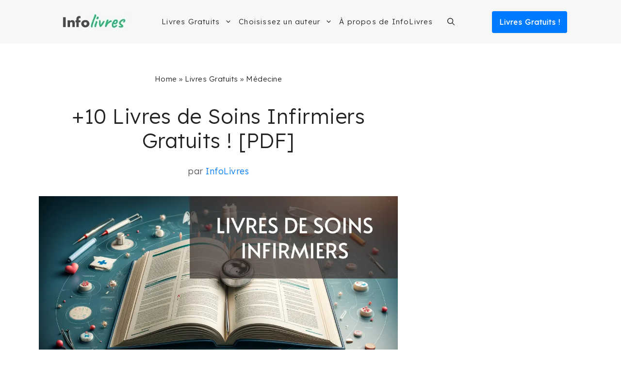

--- FILE ---
content_type: text/html; charset=UTF-8
request_url: https://infolivres.org/livres-gratuits-pdf/medecine/soins-infirmiers/
body_size: 26820
content:
<!DOCTYPE html><html lang="fr-FR"><head><meta charset="UTF-8"/>
<script>var __ezHttpConsent={setByCat:function(src,tagType,attributes,category,force,customSetScriptFn=null){var setScript=function(){if(force||window.ezTcfConsent[category]){if(typeof customSetScriptFn==='function'){customSetScriptFn();}else{var scriptElement=document.createElement(tagType);scriptElement.src=src;attributes.forEach(function(attr){for(var key in attr){if(attr.hasOwnProperty(key)){scriptElement.setAttribute(key,attr[key]);}}});var firstScript=document.getElementsByTagName(tagType)[0];firstScript.parentNode.insertBefore(scriptElement,firstScript);}}};if(force||(window.ezTcfConsent&&window.ezTcfConsent.loaded)){setScript();}else if(typeof getEzConsentData==="function"){getEzConsentData().then(function(ezTcfConsent){if(ezTcfConsent&&ezTcfConsent.loaded){setScript();}else{console.error("cannot get ez consent data");force=true;setScript();}});}else{force=true;setScript();console.error("getEzConsentData is not a function");}},};</script>
<script>var ezTcfConsent=window.ezTcfConsent?window.ezTcfConsent:{loaded:false,store_info:false,develop_and_improve_services:false,measure_ad_performance:false,measure_content_performance:false,select_basic_ads:false,create_ad_profile:false,select_personalized_ads:false,create_content_profile:false,select_personalized_content:false,understand_audiences:false,use_limited_data_to_select_content:false,};function getEzConsentData(){return new Promise(function(resolve){document.addEventListener("ezConsentEvent",function(event){var ezTcfConsent=event.detail.ezTcfConsent;resolve(ezTcfConsent);});});}</script>
<script>if(typeof _setEzCookies!=='function'){function _setEzCookies(ezConsentData){var cookies=window.ezCookieQueue;for(var i=0;i<cookies.length;i++){var cookie=cookies[i];if(ezConsentData&&ezConsentData.loaded&&ezConsentData[cookie.tcfCategory]){document.cookie=cookie.name+"="+cookie.value;}}}}
window.ezCookieQueue=window.ezCookieQueue||[];if(typeof addEzCookies!=='function'){function addEzCookies(arr){window.ezCookieQueue=[...window.ezCookieQueue,...arr];}}
addEzCookies([{name:"ezoab_424082",value:"mod4-c; Path=/; Domain=infolivres.org; Max-Age=7200",tcfCategory:"store_info",isEzoic:"true",},{name:"ezosuibasgeneris-1",value:"144eb648-995a-420e-7fc3-10fba6443a8e; Path=/; Domain=infolivres.org; Expires=Sun, 31 Jan 2027 23:21:10 UTC; Secure; SameSite=None",tcfCategory:"understand_audiences",isEzoic:"true",}]);if(window.ezTcfConsent&&window.ezTcfConsent.loaded){_setEzCookies(window.ezTcfConsent);}else if(typeof getEzConsentData==="function"){getEzConsentData().then(function(ezTcfConsent){if(ezTcfConsent&&ezTcfConsent.loaded){_setEzCookies(window.ezTcfConsent);}else{console.error("cannot get ez consent data");_setEzCookies(window.ezTcfConsent);}});}else{console.error("getEzConsentData is not a function");_setEzCookies(window.ezTcfConsent);}</script><script type="text/javascript" data-ezscrex='false' data-cfasync='false'>window._ezaq = Object.assign({"edge_cache_status":13,"edge_response_time":18,"url":"https://infolivres.org/livres-gratuits-pdf/medecine/soins-infirmiers/"}, typeof window._ezaq !== "undefined" ? window._ezaq : {});</script><script type="text/javascript" data-ezscrex='false' data-cfasync='false'>window._ezaq = Object.assign({"ab_test_id":"mod4-c"}, typeof window._ezaq !== "undefined" ? window._ezaq : {});window.__ez=window.__ez||{};window.__ez.tf={};</script><script type="text/javascript" data-ezscrex='false' data-cfasync='false'>window.ezDisableAds = true;</script>
<script data-ezscrex='false' data-cfasync='false' data-pagespeed-no-defer>var __ez=__ez||{};__ez.stms=Date.now();__ez.evt={};__ez.script={};__ez.ck=__ez.ck||{};__ez.template={};__ez.template.isOrig=true;window.__ezScriptHost="//www.ezojs.com";__ez.queue=__ez.queue||function(){var e=0,i=0,t=[],n=!1,o=[],r=[],s=!0,a=function(e,i,n,o,r,s,a){var l=arguments.length>7&&void 0!==arguments[7]?arguments[7]:window,d=this;this.name=e,this.funcName=i,this.parameters=null===n?null:w(n)?n:[n],this.isBlock=o,this.blockedBy=r,this.deleteWhenComplete=s,this.isError=!1,this.isComplete=!1,this.isInitialized=!1,this.proceedIfError=a,this.fWindow=l,this.isTimeDelay=!1,this.process=function(){f("... func = "+e),d.isInitialized=!0,d.isComplete=!0,f("... func.apply: "+e);var i=d.funcName.split("."),n=null,o=this.fWindow||window;i.length>3||(n=3===i.length?o[i[0]][i[1]][i[2]]:2===i.length?o[i[0]][i[1]]:o[d.funcName]),null!=n&&n.apply(null,this.parameters),!0===d.deleteWhenComplete&&delete t[e],!0===d.isBlock&&(f("----- F'D: "+d.name),m())}},l=function(e,i,t,n,o,r,s){var a=arguments.length>7&&void 0!==arguments[7]?arguments[7]:window,l=this;this.name=e,this.path=i,this.async=o,this.defer=r,this.isBlock=t,this.blockedBy=n,this.isInitialized=!1,this.isError=!1,this.isComplete=!1,this.proceedIfError=s,this.fWindow=a,this.isTimeDelay=!1,this.isPath=function(e){return"/"===e[0]&&"/"!==e[1]},this.getSrc=function(e){return void 0!==window.__ezScriptHost&&this.isPath(e)&&"banger.js"!==this.name?window.__ezScriptHost+e:e},this.process=function(){l.isInitialized=!0,f("... file = "+e);var i=this.fWindow?this.fWindow.document:document,t=i.createElement("script");t.src=this.getSrc(this.path),!0===o?t.async=!0:!0===r&&(t.defer=!0),t.onerror=function(){var e={url:window.location.href,name:l.name,path:l.path,user_agent:window.navigator.userAgent};"undefined"!=typeof _ezaq&&(e.pageview_id=_ezaq.page_view_id);var i=encodeURIComponent(JSON.stringify(e)),t=new XMLHttpRequest;t.open("GET","//g.ezoic.net/ezqlog?d="+i,!0),t.send(),f("----- ERR'D: "+l.name),l.isError=!0,!0===l.isBlock&&m()},t.onreadystatechange=t.onload=function(){var e=t.readyState;f("----- F'D: "+l.name),e&&!/loaded|complete/.test(e)||(l.isComplete=!0,!0===l.isBlock&&m())},i.getElementsByTagName("head")[0].appendChild(t)}},d=function(e,i){this.name=e,this.path="",this.async=!1,this.defer=!1,this.isBlock=!1,this.blockedBy=[],this.isInitialized=!0,this.isError=!1,this.isComplete=i,this.proceedIfError=!1,this.isTimeDelay=!1,this.process=function(){}};function c(e,i,n,s,a,d,c,u,f){var m=new l(e,i,n,s,a,d,c,f);!0===u?o[e]=m:r[e]=m,t[e]=m,h(m)}function h(e){!0!==u(e)&&0!=s&&e.process()}function u(e){if(!0===e.isTimeDelay&&!1===n)return f(e.name+" blocked = TIME DELAY!"),!0;if(w(e.blockedBy))for(var i=0;i<e.blockedBy.length;i++){var o=e.blockedBy[i];if(!1===t.hasOwnProperty(o))return f(e.name+" blocked = "+o),!0;if(!0===e.proceedIfError&&!0===t[o].isError)return!1;if(!1===t[o].isComplete)return f(e.name+" blocked = "+o),!0}return!1}function f(e){var i=window.location.href,t=new RegExp("[?&]ezq=([^&#]*)","i").exec(i);"1"===(t?t[1]:null)&&console.debug(e)}function m(){++e>200||(f("let's go"),p(o),p(r))}function p(e){for(var i in e)if(!1!==e.hasOwnProperty(i)){var t=e[i];!0===t.isComplete||u(t)||!0===t.isInitialized||!0===t.isError?!0===t.isError?f(t.name+": error"):!0===t.isComplete?f(t.name+": complete already"):!0===t.isInitialized&&f(t.name+": initialized already"):t.process()}}function w(e){return"[object Array]"==Object.prototype.toString.call(e)}return window.addEventListener("load",(function(){setTimeout((function(){n=!0,f("TDELAY -----"),m()}),5e3)}),!1),{addFile:c,addFileOnce:function(e,i,n,o,r,s,a,l,d){t[e]||c(e,i,n,o,r,s,a,l,d)},addDelayFile:function(e,i){var n=new l(e,i,!1,[],!1,!1,!0);n.isTimeDelay=!0,f(e+" ...  FILE! TDELAY"),r[e]=n,t[e]=n,h(n)},addFunc:function(e,n,s,l,d,c,u,f,m,p){!0===c&&(e=e+"_"+i++);var w=new a(e,n,s,l,d,u,f,p);!0===m?o[e]=w:r[e]=w,t[e]=w,h(w)},addDelayFunc:function(e,i,n){var o=new a(e,i,n,!1,[],!0,!0);o.isTimeDelay=!0,f(e+" ...  FUNCTION! TDELAY"),r[e]=o,t[e]=o,h(o)},items:t,processAll:m,setallowLoad:function(e){s=e},markLoaded:function(e){if(e&&0!==e.length){if(e in t){var i=t[e];!0===i.isComplete?f(i.name+" "+e+": error loaded duplicate"):(i.isComplete=!0,i.isInitialized=!0)}else t[e]=new d(e,!0);f("markLoaded dummyfile: "+t[e].name)}},logWhatsBlocked:function(){for(var e in t)!1!==t.hasOwnProperty(e)&&u(t[e])}}}();__ez.evt.add=function(e,t,n){e.addEventListener?e.addEventListener(t,n,!1):e.attachEvent?e.attachEvent("on"+t,n):e["on"+t]=n()},__ez.evt.remove=function(e,t,n){e.removeEventListener?e.removeEventListener(t,n,!1):e.detachEvent?e.detachEvent("on"+t,n):delete e["on"+t]};__ez.script.add=function(e){var t=document.createElement("script");t.src=e,t.async=!0,t.type="text/javascript",document.getElementsByTagName("head")[0].appendChild(t)};__ez.dot=__ez.dot||{};__ez.queue.addFileOnce('/detroitchicago/boise.js', '/detroitchicago/boise.js?gcb=195-0&cb=5', true, [], true, false, true, false);__ez.queue.addFileOnce('/parsonsmaize/abilene.js', '/parsonsmaize/abilene.js?gcb=195-0&cb=e80eca0cdb', true, [], true, false, true, false);__ez.queue.addFileOnce('/parsonsmaize/mulvane.js', '/parsonsmaize/mulvane.js?gcb=195-0&cb=e75e48eec0', true, ['/parsonsmaize/abilene.js'], true, false, true, false);__ez.queue.addFileOnce('/detroitchicago/birmingham.js', '/detroitchicago/birmingham.js?gcb=195-0&cb=539c47377c', true, ['/parsonsmaize/abilene.js'], true, false, true, false);</script>
<script data-ezscrex="false" type="text/javascript" data-cfasync="false">window._ezaq = Object.assign({"ad_cache_level":0,"adpicker_placement_cnt":0,"ai_placeholder_cache_level":0,"ai_placeholder_placement_cnt":-1,"domain":"infolivres.org","domain_id":424082,"ezcache_level":2,"ezcache_skip_code":0,"has_bad_image":0,"has_bad_words":0,"is_sitespeed":0,"lt_cache_level":0,"publish_date":"2022-04-07","response_size":160529,"response_size_orig":154730,"response_time_orig":2,"template_id":5,"url":"https://infolivres.org/livres-gratuits-pdf/medecine/soins-infirmiers/","word_count":0,"worst_bad_word_level":0}, typeof window._ezaq !== "undefined" ? window._ezaq : {});__ez.queue.markLoaded('ezaqBaseReady');</script>
<script type='text/javascript' data-ezscrex='false' data-cfasync='false'>
window.ezAnalyticsStatic = true;

function analyticsAddScript(script) {
	var ezDynamic = document.createElement('script');
	ezDynamic.type = 'text/javascript';
	ezDynamic.innerHTML = script;
	document.head.appendChild(ezDynamic);
}
function getCookiesWithPrefix() {
    var allCookies = document.cookie.split(';');
    var cookiesWithPrefix = {};

    for (var i = 0; i < allCookies.length; i++) {
        var cookie = allCookies[i].trim();

        for (var j = 0; j < arguments.length; j++) {
            var prefix = arguments[j];
            if (cookie.indexOf(prefix) === 0) {
                var cookieParts = cookie.split('=');
                var cookieName = cookieParts[0];
                var cookieValue = cookieParts.slice(1).join('=');
                cookiesWithPrefix[cookieName] = decodeURIComponent(cookieValue);
                break; // Once matched, no need to check other prefixes
            }
        }
    }

    return cookiesWithPrefix;
}
function productAnalytics() {
	var d = {"pr":[6],"omd5":"ad911b9d0ff8dffa635b628b82052696","nar":"risk score"};
	d.u = _ezaq.url;
	d.p = _ezaq.page_view_id;
	d.v = _ezaq.visit_uuid;
	d.ab = _ezaq.ab_test_id;
	d.e = JSON.stringify(_ezaq);
	d.ref = document.referrer;
	d.c = getCookiesWithPrefix('active_template', 'ez', 'lp_');
	if(typeof ez_utmParams !== 'undefined') {
		d.utm = ez_utmParams;
	}

	var dataText = JSON.stringify(d);
	var xhr = new XMLHttpRequest();
	xhr.open('POST','/ezais/analytics?cb=1', true);
	xhr.onload = function () {
		if (xhr.status!=200) {
            return;
		}

        if(document.readyState !== 'loading') {
            analyticsAddScript(xhr.response);
            return;
        }

        var eventFunc = function() {
            if(document.readyState === 'loading') {
                return;
            }
            document.removeEventListener('readystatechange', eventFunc, false);
            analyticsAddScript(xhr.response);
        };

        document.addEventListener('readystatechange', eventFunc, false);
	};
	xhr.setRequestHeader('Content-Type','text/plain');
	xhr.send(dataText);
}
__ez.queue.addFunc("productAnalytics", "productAnalytics", null, true, ['ezaqBaseReady'], false, false, false, true);
</script><base href="https://infolivres.org/livres-gratuits-pdf/medecine/soins-infirmiers/"/>
	
	<meta name="robots" content="index, follow, max-image-preview:large, max-snippet:-1, max-video-preview:-1"/>
<meta name="viewport" content="width=device-width, initial-scale=1"/>
	<!-- This site is optimized with the Yoast SEO plugin v26.6 - https://yoast.com/wordpress/plugins/seo/ -->
	<title>+10 Livres de Soins Infirmiers Gratuits ! [PDF]</title>
	<meta name="description" content="Vous cherchez des livres de Soins Infirmiers à lire gratuitement ? Nous vous proposons ci-dessous plus de 10 livres que vous pouvez lire gratuitement et télécharger en PDF."/>
	<link rel="canonical" href="https://infolivres.org/livres-gratuits-pdf/medecine/soins-infirmiers/"/>
	<meta property="og:locale" content="fr_FR"/>
	<meta property="og:type" content="article"/>
	<meta property="og:title" content="+10 Livres de Soins Infirmiers Gratuits ! [PDF]"/>
	<meta property="og:description" content="Vous cherchez des livres de Soins Infirmiers à lire gratuitement ? Nous vous proposons ci-dessous plus de 10 livres que vous pouvez lire gratuitement et télécharger en PDF."/>
	<meta property="og:url" content="https://infolivres.org/livres-gratuits-pdf/medecine/soins-infirmiers/"/>
	<meta property="og:site_name" content="InfoLivres.org"/>
	<meta property="article:modified_time" content="2024-01-31T13:14:16+00:00"/>
	<meta property="og:image" content="https://infolivres.org/wp-content/uploads/2022/04/livres-soins-infirmiers.webp"/>
	<meta property="og:image:width" content="1200"/>
	<meta property="og:image:height" content="686"/>
	<meta property="og:image:type" content="image/webp"/>
	<meta name="twitter:card" content="summary_large_image"/>
	<script type="application/ld+json" class="yoast-schema-graph">{"@context":"https://schema.org","@graph":[{"@type":"WebPage","@id":"https://infolivres.org/livres-gratuits-pdf/medecine/soins-infirmiers/","url":"https://infolivres.org/livres-gratuits-pdf/medecine/soins-infirmiers/","name":"+10 Livres de Soins Infirmiers Gratuits ! [PDF]","isPartOf":{"@id":"https://infolivres.org/#website"},"primaryImageOfPage":{"@id":"https://infolivres.org/livres-gratuits-pdf/medecine/soins-infirmiers/#primaryimage"},"image":{"@id":"https://infolivres.org/livres-gratuits-pdf/medecine/soins-infirmiers/#primaryimage"},"thumbnailUrl":"https://infolivres.org/wp-content/uploads/2022/04/livres-soins-infirmiers.webp","datePublished":"2022-04-08T00:07:59+00:00","dateModified":"2024-01-31T13:14:16+00:00","description":"Vous cherchez des livres de Soins Infirmiers à lire gratuitement ? Nous vous proposons ci-dessous plus de 10 livres que vous pouvez lire gratuitement et télécharger en PDF.","breadcrumb":{"@id":"https://infolivres.org/livres-gratuits-pdf/medecine/soins-infirmiers/#breadcrumb"},"inLanguage":"fr-FR","potentialAction":[{"@type":"ReadAction","target":["https://infolivres.org/livres-gratuits-pdf/medecine/soins-infirmiers/"]}]},{"@type":"ImageObject","inLanguage":"fr-FR","@id":"https://infolivres.org/livres-gratuits-pdf/medecine/soins-infirmiers/#primaryimage","url":"https://infolivres.org/wp-content/uploads/2022/04/livres-soins-infirmiers.webp","contentUrl":"https://infolivres.org/wp-content/uploads/2022/04/livres-soins-infirmiers.webp","width":1200,"height":686,"caption":"Livres de Soins Infirmiers en PDF"},{"@type":"BreadcrumbList","@id":"https://infolivres.org/livres-gratuits-pdf/medecine/soins-infirmiers/#breadcrumb","itemListElement":[{"@type":"ListItem","position":1,"name":"Home","item":"https://infolivres.org/"},{"@type":"ListItem","position":2,"name":"Livres Gratuits","item":"https://infolivres.org/livres-gratuits-pdf/"},{"@type":"ListItem","position":3,"name":"Médecine","item":"https://infolivres.org/livres-gratuits-pdf/medecine/"},{"@type":"ListItem","position":4,"name":"Soins Infirmiers"}]},{"@type":"WebSite","@id":"https://infolivres.org/#website","url":"https://infolivres.org/","name":"InfoLivres.org","description":"Livres à Lire et Télécharger Gratuitement !","publisher":{"@id":"https://infolivres.org/#organization"},"potentialAction":[{"@type":"SearchAction","target":{"@type":"EntryPoint","urlTemplate":"https://infolivres.org/?s={search_term_string}"},"query-input":{"@type":"PropertyValueSpecification","valueRequired":true,"valueName":"search_term_string"}}],"inLanguage":"fr-FR"},{"@type":"Organization","@id":"https://infolivres.org/#organization","name":"InfoLivres.org","url":"https://infolivres.org/","logo":{"@type":"ImageObject","inLanguage":"fr-FR","@id":"https://infolivres.org/#/schema/logo/image/","url":"https://infolivres.org/wp-content/uploads/2021/12/cropped-Logo-InfoLivres.webp","contentUrl":"https://infolivres.org/wp-content/uploads/2021/12/cropped-Logo-InfoLivres.webp","width":200,"height":40,"caption":"InfoLivres.org"},"image":{"@id":"https://infolivres.org/#/schema/logo/image/"}}]}</script>
	<!-- / Yoast SEO plugin. -->


<link href="https://fonts.gstatic.com" crossorigin="" rel="preconnect"/>
<link href="https://fonts.googleapis.com" crossorigin="" rel="preconnect"/>
<style id="wp-img-auto-sizes-contain-inline-css">
img:is([sizes=auto i],[sizes^="auto," i]){contain-intrinsic-size:3000px 1500px}
/*# sourceURL=wp-img-auto-sizes-contain-inline-css */
</style>
<style id="wp-block-library-inline-css">
:root{--wp-block-synced-color:#7a00df;--wp-block-synced-color--rgb:122,0,223;--wp-bound-block-color:var(--wp-block-synced-color);--wp-editor-canvas-background:#ddd;--wp-admin-theme-color:#007cba;--wp-admin-theme-color--rgb:0,124,186;--wp-admin-theme-color-darker-10:#006ba1;--wp-admin-theme-color-darker-10--rgb:0,107,160.5;--wp-admin-theme-color-darker-20:#005a87;--wp-admin-theme-color-darker-20--rgb:0,90,135;--wp-admin-border-width-focus:2px}@media (min-resolution:192dpi){:root{--wp-admin-border-width-focus:1.5px}}.wp-element-button{cursor:pointer}:root .has-very-light-gray-background-color{background-color:#eee}:root .has-very-dark-gray-background-color{background-color:#313131}:root .has-very-light-gray-color{color:#eee}:root .has-very-dark-gray-color{color:#313131}:root .has-vivid-green-cyan-to-vivid-cyan-blue-gradient-background{background:linear-gradient(135deg,#00d084,#0693e3)}:root .has-purple-crush-gradient-background{background:linear-gradient(135deg,#34e2e4,#4721fb 50%,#ab1dfe)}:root .has-hazy-dawn-gradient-background{background:linear-gradient(135deg,#faaca8,#dad0ec)}:root .has-subdued-olive-gradient-background{background:linear-gradient(135deg,#fafae1,#67a671)}:root .has-atomic-cream-gradient-background{background:linear-gradient(135deg,#fdd79a,#004a59)}:root .has-nightshade-gradient-background{background:linear-gradient(135deg,#330968,#31cdcf)}:root .has-midnight-gradient-background{background:linear-gradient(135deg,#020381,#2874fc)}:root{--wp--preset--font-size--normal:16px;--wp--preset--font-size--huge:42px}.has-regular-font-size{font-size:1em}.has-larger-font-size{font-size:2.625em}.has-normal-font-size{font-size:var(--wp--preset--font-size--normal)}.has-huge-font-size{font-size:var(--wp--preset--font-size--huge)}.has-text-align-center{text-align:center}.has-text-align-left{text-align:left}.has-text-align-right{text-align:right}.has-fit-text{white-space:nowrap!important}#end-resizable-editor-section{display:none}.aligncenter{clear:both}.items-justified-left{justify-content:flex-start}.items-justified-center{justify-content:center}.items-justified-right{justify-content:flex-end}.items-justified-space-between{justify-content:space-between}.screen-reader-text{border:0;clip-path:inset(50%);height:1px;margin:-1px;overflow:hidden;padding:0;position:absolute;width:1px;word-wrap:normal!important}.screen-reader-text:focus{background-color:#ddd;clip-path:none;color:#444;display:block;font-size:1em;height:auto;left:5px;line-height:normal;padding:15px 23px 14px;text-decoration:none;top:5px;width:auto;z-index:100000}html :where(.has-border-color){border-style:solid}html :where([style*=border-top-color]){border-top-style:solid}html :where([style*=border-right-color]){border-right-style:solid}html :where([style*=border-bottom-color]){border-bottom-style:solid}html :where([style*=border-left-color]){border-left-style:solid}html :where([style*=border-width]){border-style:solid}html :where([style*=border-top-width]){border-top-style:solid}html :where([style*=border-right-width]){border-right-style:solid}html :where([style*=border-bottom-width]){border-bottom-style:solid}html :where([style*=border-left-width]){border-left-style:solid}html :where(img[class*=wp-image-]){height:auto;max-width:100%}:where(figure){margin:0 0 1em}html :where(.is-position-sticky){--wp-admin--admin-bar--position-offset:var(--wp-admin--admin-bar--height,0px)}@media screen and (max-width:600px){html :where(.is-position-sticky){--wp-admin--admin-bar--position-offset:0px}}

/*# sourceURL=wp-block-library-inline-css */
</style><style id="wp-block-heading-inline-css">
h1:where(.wp-block-heading).has-background,h2:where(.wp-block-heading).has-background,h3:where(.wp-block-heading).has-background,h4:where(.wp-block-heading).has-background,h5:where(.wp-block-heading).has-background,h6:where(.wp-block-heading).has-background{padding:1.25em 2.375em}h1.has-text-align-left[style*=writing-mode]:where([style*=vertical-lr]),h1.has-text-align-right[style*=writing-mode]:where([style*=vertical-rl]),h2.has-text-align-left[style*=writing-mode]:where([style*=vertical-lr]),h2.has-text-align-right[style*=writing-mode]:where([style*=vertical-rl]),h3.has-text-align-left[style*=writing-mode]:where([style*=vertical-lr]),h3.has-text-align-right[style*=writing-mode]:where([style*=vertical-rl]),h4.has-text-align-left[style*=writing-mode]:where([style*=vertical-lr]),h4.has-text-align-right[style*=writing-mode]:where([style*=vertical-rl]),h5.has-text-align-left[style*=writing-mode]:where([style*=vertical-lr]),h5.has-text-align-right[style*=writing-mode]:where([style*=vertical-rl]),h6.has-text-align-left[style*=writing-mode]:where([style*=vertical-lr]),h6.has-text-align-right[style*=writing-mode]:where([style*=vertical-rl]){rotate:180deg}
/*# sourceURL=https://infolivres.org/wp-includes/blocks/heading/style.min.css */
</style>
<style id="wp-block-paragraph-inline-css">
.is-small-text{font-size:.875em}.is-regular-text{font-size:1em}.is-large-text{font-size:2.25em}.is-larger-text{font-size:3em}.has-drop-cap:not(:focus):first-letter{float:left;font-size:8.4em;font-style:normal;font-weight:100;line-height:.68;margin:.05em .1em 0 0;text-transform:uppercase}body.rtl .has-drop-cap:not(:focus):first-letter{float:none;margin-left:.1em}p.has-drop-cap.has-background{overflow:hidden}:root :where(p.has-background){padding:1.25em 2.375em}:where(p.has-text-color:not(.has-link-color)) a{color:inherit}p.has-text-align-left[style*="writing-mode:vertical-lr"],p.has-text-align-right[style*="writing-mode:vertical-rl"]{rotate:180deg}
/*# sourceURL=https://infolivres.org/wp-includes/blocks/paragraph/style.min.css */
</style>
<style id="global-styles-inline-css">
:root{--wp--preset--aspect-ratio--square: 1;--wp--preset--aspect-ratio--4-3: 4/3;--wp--preset--aspect-ratio--3-4: 3/4;--wp--preset--aspect-ratio--3-2: 3/2;--wp--preset--aspect-ratio--2-3: 2/3;--wp--preset--aspect-ratio--16-9: 16/9;--wp--preset--aspect-ratio--9-16: 9/16;--wp--preset--color--black: #000000;--wp--preset--color--cyan-bluish-gray: #abb8c3;--wp--preset--color--white: #ffffff;--wp--preset--color--pale-pink: #f78da7;--wp--preset--color--vivid-red: #cf2e2e;--wp--preset--color--luminous-vivid-orange: #ff6900;--wp--preset--color--luminous-vivid-amber: #fcb900;--wp--preset--color--light-green-cyan: #7bdcb5;--wp--preset--color--vivid-green-cyan: #00d084;--wp--preset--color--pale-cyan-blue: #8ed1fc;--wp--preset--color--vivid-cyan-blue: #0693e3;--wp--preset--color--vivid-purple: #9b51e0;--wp--preset--color--contrast: var(--contrast);--wp--preset--color--contrast-2: var(--contrast-2);--wp--preset--color--contrast-3: var(--contrast-3);--wp--preset--color--base: var(--base);--wp--preset--color--base-2: var(--base-2);--wp--preset--color--base-3: var(--base-3);--wp--preset--color--accent: var(--accent);--wp--preset--gradient--vivid-cyan-blue-to-vivid-purple: linear-gradient(135deg,rgb(6,147,227) 0%,rgb(155,81,224) 100%);--wp--preset--gradient--light-green-cyan-to-vivid-green-cyan: linear-gradient(135deg,rgb(122,220,180) 0%,rgb(0,208,130) 100%);--wp--preset--gradient--luminous-vivid-amber-to-luminous-vivid-orange: linear-gradient(135deg,rgb(252,185,0) 0%,rgb(255,105,0) 100%);--wp--preset--gradient--luminous-vivid-orange-to-vivid-red: linear-gradient(135deg,rgb(255,105,0) 0%,rgb(207,46,46) 100%);--wp--preset--gradient--very-light-gray-to-cyan-bluish-gray: linear-gradient(135deg,rgb(238,238,238) 0%,rgb(169,184,195) 100%);--wp--preset--gradient--cool-to-warm-spectrum: linear-gradient(135deg,rgb(74,234,220) 0%,rgb(151,120,209) 20%,rgb(207,42,186) 40%,rgb(238,44,130) 60%,rgb(251,105,98) 80%,rgb(254,248,76) 100%);--wp--preset--gradient--blush-light-purple: linear-gradient(135deg,rgb(255,206,236) 0%,rgb(152,150,240) 100%);--wp--preset--gradient--blush-bordeaux: linear-gradient(135deg,rgb(254,205,165) 0%,rgb(254,45,45) 50%,rgb(107,0,62) 100%);--wp--preset--gradient--luminous-dusk: linear-gradient(135deg,rgb(255,203,112) 0%,rgb(199,81,192) 50%,rgb(65,88,208) 100%);--wp--preset--gradient--pale-ocean: linear-gradient(135deg,rgb(255,245,203) 0%,rgb(182,227,212) 50%,rgb(51,167,181) 100%);--wp--preset--gradient--electric-grass: linear-gradient(135deg,rgb(202,248,128) 0%,rgb(113,206,126) 100%);--wp--preset--gradient--midnight: linear-gradient(135deg,rgb(2,3,129) 0%,rgb(40,116,252) 100%);--wp--preset--font-size--small: 13px;--wp--preset--font-size--medium: 20px;--wp--preset--font-size--large: 36px;--wp--preset--font-size--x-large: 42px;--wp--preset--spacing--20: 0.44rem;--wp--preset--spacing--30: 0.67rem;--wp--preset--spacing--40: 1rem;--wp--preset--spacing--50: 1.5rem;--wp--preset--spacing--60: 2.25rem;--wp--preset--spacing--70: 3.38rem;--wp--preset--spacing--80: 5.06rem;--wp--preset--shadow--natural: 6px 6px 9px rgba(0, 0, 0, 0.2);--wp--preset--shadow--deep: 12px 12px 50px rgba(0, 0, 0, 0.4);--wp--preset--shadow--sharp: 6px 6px 0px rgba(0, 0, 0, 0.2);--wp--preset--shadow--outlined: 6px 6px 0px -3px rgb(255, 255, 255), 6px 6px rgb(0, 0, 0);--wp--preset--shadow--crisp: 6px 6px 0px rgb(0, 0, 0);}:where(.is-layout-flex){gap: 0.5em;}:where(.is-layout-grid){gap: 0.5em;}body .is-layout-flex{display: flex;}.is-layout-flex{flex-wrap: wrap;align-items: center;}.is-layout-flex > :is(*, div){margin: 0;}body .is-layout-grid{display: grid;}.is-layout-grid > :is(*, div){margin: 0;}:where(.wp-block-columns.is-layout-flex){gap: 2em;}:where(.wp-block-columns.is-layout-grid){gap: 2em;}:where(.wp-block-post-template.is-layout-flex){gap: 1.25em;}:where(.wp-block-post-template.is-layout-grid){gap: 1.25em;}.has-black-color{color: var(--wp--preset--color--black) !important;}.has-cyan-bluish-gray-color{color: var(--wp--preset--color--cyan-bluish-gray) !important;}.has-white-color{color: var(--wp--preset--color--white) !important;}.has-pale-pink-color{color: var(--wp--preset--color--pale-pink) !important;}.has-vivid-red-color{color: var(--wp--preset--color--vivid-red) !important;}.has-luminous-vivid-orange-color{color: var(--wp--preset--color--luminous-vivid-orange) !important;}.has-luminous-vivid-amber-color{color: var(--wp--preset--color--luminous-vivid-amber) !important;}.has-light-green-cyan-color{color: var(--wp--preset--color--light-green-cyan) !important;}.has-vivid-green-cyan-color{color: var(--wp--preset--color--vivid-green-cyan) !important;}.has-pale-cyan-blue-color{color: var(--wp--preset--color--pale-cyan-blue) !important;}.has-vivid-cyan-blue-color{color: var(--wp--preset--color--vivid-cyan-blue) !important;}.has-vivid-purple-color{color: var(--wp--preset--color--vivid-purple) !important;}.has-black-background-color{background-color: var(--wp--preset--color--black) !important;}.has-cyan-bluish-gray-background-color{background-color: var(--wp--preset--color--cyan-bluish-gray) !important;}.has-white-background-color{background-color: var(--wp--preset--color--white) !important;}.has-pale-pink-background-color{background-color: var(--wp--preset--color--pale-pink) !important;}.has-vivid-red-background-color{background-color: var(--wp--preset--color--vivid-red) !important;}.has-luminous-vivid-orange-background-color{background-color: var(--wp--preset--color--luminous-vivid-orange) !important;}.has-luminous-vivid-amber-background-color{background-color: var(--wp--preset--color--luminous-vivid-amber) !important;}.has-light-green-cyan-background-color{background-color: var(--wp--preset--color--light-green-cyan) !important;}.has-vivid-green-cyan-background-color{background-color: var(--wp--preset--color--vivid-green-cyan) !important;}.has-pale-cyan-blue-background-color{background-color: var(--wp--preset--color--pale-cyan-blue) !important;}.has-vivid-cyan-blue-background-color{background-color: var(--wp--preset--color--vivid-cyan-blue) !important;}.has-vivid-purple-background-color{background-color: var(--wp--preset--color--vivid-purple) !important;}.has-black-border-color{border-color: var(--wp--preset--color--black) !important;}.has-cyan-bluish-gray-border-color{border-color: var(--wp--preset--color--cyan-bluish-gray) !important;}.has-white-border-color{border-color: var(--wp--preset--color--white) !important;}.has-pale-pink-border-color{border-color: var(--wp--preset--color--pale-pink) !important;}.has-vivid-red-border-color{border-color: var(--wp--preset--color--vivid-red) !important;}.has-luminous-vivid-orange-border-color{border-color: var(--wp--preset--color--luminous-vivid-orange) !important;}.has-luminous-vivid-amber-border-color{border-color: var(--wp--preset--color--luminous-vivid-amber) !important;}.has-light-green-cyan-border-color{border-color: var(--wp--preset--color--light-green-cyan) !important;}.has-vivid-green-cyan-border-color{border-color: var(--wp--preset--color--vivid-green-cyan) !important;}.has-pale-cyan-blue-border-color{border-color: var(--wp--preset--color--pale-cyan-blue) !important;}.has-vivid-cyan-blue-border-color{border-color: var(--wp--preset--color--vivid-cyan-blue) !important;}.has-vivid-purple-border-color{border-color: var(--wp--preset--color--vivid-purple) !important;}.has-vivid-cyan-blue-to-vivid-purple-gradient-background{background: var(--wp--preset--gradient--vivid-cyan-blue-to-vivid-purple) !important;}.has-light-green-cyan-to-vivid-green-cyan-gradient-background{background: var(--wp--preset--gradient--light-green-cyan-to-vivid-green-cyan) !important;}.has-luminous-vivid-amber-to-luminous-vivid-orange-gradient-background{background: var(--wp--preset--gradient--luminous-vivid-amber-to-luminous-vivid-orange) !important;}.has-luminous-vivid-orange-to-vivid-red-gradient-background{background: var(--wp--preset--gradient--luminous-vivid-orange-to-vivid-red) !important;}.has-very-light-gray-to-cyan-bluish-gray-gradient-background{background: var(--wp--preset--gradient--very-light-gray-to-cyan-bluish-gray) !important;}.has-cool-to-warm-spectrum-gradient-background{background: var(--wp--preset--gradient--cool-to-warm-spectrum) !important;}.has-blush-light-purple-gradient-background{background: var(--wp--preset--gradient--blush-light-purple) !important;}.has-blush-bordeaux-gradient-background{background: var(--wp--preset--gradient--blush-bordeaux) !important;}.has-luminous-dusk-gradient-background{background: var(--wp--preset--gradient--luminous-dusk) !important;}.has-pale-ocean-gradient-background{background: var(--wp--preset--gradient--pale-ocean) !important;}.has-electric-grass-gradient-background{background: var(--wp--preset--gradient--electric-grass) !important;}.has-midnight-gradient-background{background: var(--wp--preset--gradient--midnight) !important;}.has-small-font-size{font-size: var(--wp--preset--font-size--small) !important;}.has-medium-font-size{font-size: var(--wp--preset--font-size--medium) !important;}.has-large-font-size{font-size: var(--wp--preset--font-size--large) !important;}.has-x-large-font-size{font-size: var(--wp--preset--font-size--x-large) !important;}
/*# sourceURL=global-styles-inline-css */
</style>

<style id="classic-theme-styles-inline-css">
/*! This file is auto-generated */
.wp-block-button__link{color:#fff;background-color:#32373c;border-radius:9999px;box-shadow:none;text-decoration:none;padding:calc(.667em + 2px) calc(1.333em + 2px);font-size:1.125em}.wp-block-file__button{background:#32373c;color:#fff;text-decoration:none}
/*# sourceURL=/wp-includes/css/classic-themes.min.css */
</style>
<link rel="stylesheet" id="generate-style-css" href="https://infolivres.org/wp-content/themes/generatepress/assets/css/main.min.css?ver=3.6.1" media="all"/>
<style id="generate-style-inline-css">
.is-right-sidebar{width:30%;}.is-left-sidebar{width:30%;}.site-content .content-area{width:70%;}@media (max-width: 995px){.main-navigation .menu-toggle,.sidebar-nav-mobile:not(#sticky-placeholder){display:block;}.main-navigation ul,.gen-sidebar-nav,.main-navigation:not(.slideout-navigation):not(.toggled) .main-nav > ul,.has-inline-mobile-toggle #site-navigation .inside-navigation > *:not(.navigation-search):not(.main-nav){display:none;}.nav-align-right .inside-navigation,.nav-align-center .inside-navigation{justify-content:space-between;}.has-inline-mobile-toggle .mobile-menu-control-wrapper{display:flex;flex-wrap:wrap;}.has-inline-mobile-toggle .inside-header{flex-direction:row;text-align:left;flex-wrap:wrap;}.has-inline-mobile-toggle .header-widget,.has-inline-mobile-toggle #site-navigation{flex-basis:100%;}.nav-float-left .has-inline-mobile-toggle #site-navigation{order:10;}}
.dynamic-author-image-rounded{border-radius:100%;}.dynamic-featured-image, .dynamic-author-image{vertical-align:middle;}.one-container.blog .dynamic-content-template:not(:last-child), .one-container.archive .dynamic-content-template:not(:last-child){padding-bottom:0px;}.dynamic-entry-excerpt > p:last-child{margin-bottom:0px;}
/*# sourceURL=generate-style-inline-css */
</style>
<link rel="stylesheet" id="generate-google-fonts-css" href="https://fonts.googleapis.com/css?family=Lexend%3A300&amp;ver=3.6.1&amp;display=swap" media="all"/>
<link rel="stylesheet" id="generatepress-dynamic-css" href="https://infolivres.org/wp-content/uploads/generatepress/style.min.css?ver=1766172414" media="all"/>
<link rel="stylesheet" id="generate-child-css" href="https://infolivres.org/wp-content/themes/GeneratePressChild/style.css?ver=1638823608" media="all"/>
<link rel="stylesheet" id="generateblocks-global-css" href="https://infolivres.org/wp-content/uploads/generateblocks/style-global.css?ver=1755722597" media="all"/>
<style id="generateblocks-inline-css">
.gb-container.gb-tabs__item:not(.gb-tabs__item-open){display:none;}.gb-container-7eaf2f1d > .gb-inside-container{max-width:1200px;margin-left:auto;margin-right:auto;}.gb-grid-wrapper > .gb-grid-column-7eaf2f1d > .gb-container{display:flex;flex-direction:column;height:100%;}:root{--gb-container-width:1200px;}.gb-container .wp-block-image img{vertical-align:middle;}.gb-grid-wrapper .wp-block-image{margin-bottom:0;}.gb-highlight{background:none;}.gb-shape{line-height:0;}.gb-container-link{position:absolute;top:0;right:0;bottom:0;left:0;z-index:99;}
/*# sourceURL=generateblocks-inline-css */
</style>
<link rel="stylesheet" id="generate-blog-images-css" href="https://infolivres.org/wp-content/plugins/gp-premium/blog/functions/css/featured-images.min.css?ver=2.5.5" media="all"/>
<style id="kadence-blocks-global-variables-inline-css">
:root {--global-kb-font-size-sm:clamp(0.8rem, 0.73rem + 0.217vw, 0.9rem);--global-kb-font-size-md:clamp(1.1rem, 0.995rem + 0.326vw, 1.25rem);--global-kb-font-size-lg:clamp(1.75rem, 1.576rem + 0.543vw, 2rem);--global-kb-font-size-xl:clamp(2.25rem, 1.728rem + 1.63vw, 3rem);--global-kb-font-size-xxl:clamp(2.5rem, 1.456rem + 3.26vw, 4rem);--global-kb-font-size-xxxl:clamp(2.75rem, 0.489rem + 7.065vw, 6rem);}:root {--global-palette1: #3182CE;--global-palette2: #2B6CB0;--global-palette3: #1A202C;--global-palette4: #2D3748;--global-palette5: #4A5568;--global-palette6: #718096;--global-palette7: #EDF2F7;--global-palette8: #F7FAFC;--global-palette9: #ffffff;}
/*# sourceURL=kadence-blocks-global-variables-inline-css */
</style>
<link rel="https://api.w.org/" href="https://infolivres.org/wp-json/"/><link rel="alternate" title="JSON" type="application/json" href="https://infolivres.org/wp-json/wp/v2/api-livres-gratuits-pdf/1751"/><link rel="preload" as="image" href="https://infolivres.org/wp-content/uploads/2022/04/livres-soins-infirmiers.webp"/><!-- Google Tag Manager -->
<script>(function(w,d,s,l,i){w[l]=w[l]||[];w[l].push({'gtm.start':
new Date().getTime(),event:'gtm.js'});var f=d.getElementsByTagName(s)[0],
j=d.createElement(s),dl=l!='dataLayer'?'&l='+l:'';j.async=true;j.src=
'https://www.googletagmanager.com/gtm.js?id='+i+dl;f.parentNode.insertBefore(j,f);
})(window,document,'script','dataLayer','GTM-5VKK6HW');</script>
<!-- End Google Tag Manager --><link rel="icon" href="https://infolivres.org/wp-content/uploads/2021/12/cropped-Favicon-InfoLivres-32x32.png" sizes="32x32"/>
<link rel="icon" href="https://infolivres.org/wp-content/uploads/2021/12/cropped-Favicon-InfoLivres-192x192.png" sizes="192x192"/>
<link rel="apple-touch-icon" href="https://infolivres.org/wp-content/uploads/2021/12/cropped-Favicon-InfoLivres-180x180.png"/>
<meta name="msapplication-TileImage" content="https://infolivres.org/wp-content/uploads/2021/12/cropped-Favicon-InfoLivres-270x270.png"/>
		<style id="wp-custom-css">
			.entry-title {
	text-align: center;
}

.content-area {
	padding-bottom: 50px;
}

/* HEADER MENU */

.sub-menu {
	border-top: solid 1px #c4c4c4;
}

.btn-libros {
		color: white !important;
	  font-weight: 600;
    font-size: 15px;
    background-color: #007BFF;
    text-align: center;
    text-decoration: none;
    letter-spacing: 1px;
    width: 155px;
    padding: 10px 0px;
    float: right;
		border-radius: 4px;
		margin-left: 20px!important;
}

.nav-float-right #site-navigation {
	margin: 0;
}

.main-navigation .inside-navigation {
	justify-content: center;
}

.btn-logo {
	display: none;
}

.menu-bar-items {
	padding-left: 15px
}

.inside-header{
	justify-content: space-evenly;
}

.main-navigation .main-nav ul li[class*="current-menu-"] > a {
    color: initial;
}

.main-navigation.toggled .menu-item-has-children .dropdown-menu-toggle {
    float: initial;
}

.main-navigation .main-nav ul ul li a {
    padding: 15px 20px 15px 20px;
}

/* LOOP DE RAICES */
.interlink-raiz-gratis {
	font-size: 20px;
	text-decoration: none;
}

.interlink-raiz-gratis a {
	color: rgb(71, 71, 71);
}

.interlink-raiz-gratis p {
	margin-top:12px;
}

.interlink-home-content {
    display: grid;
        grid-template-columns: repeat(3, 28%);
        justify-content: center;
        justify-items: center;
        text-align: center;
        column-gap: 30px;
        row-gap: 25px;
        font-weight: 700;
        font-size: 16px;
        margin-top: 80px;
				margin-bottom: 50px;
}

.interlink-home a {
    text-decoration: none;
    text-transform: uppercase;
    font-size: 18px;
    color: #303030;
}

.titulo-home-interlink {
	margin-top: 60px;
	   font-weight: 900;
    font-size: 28px;
    color: #3d3d3d!important;
    text-align: center;
	padding: 0px 40px 0px 40px;
}

.interlink-raiz {
        justify-content: center;
        text-align: center;
        font-size: 16px;
        background-color: #f7f7f7;
        width: 100%;
        border-top: 3px solid #007BFF ;
        border-radius: 5px;
        margin: 80px 0;
}

.interlink-raiz-grip {
	display: grid;
        grid-template-columns: repeat(2, 45%);
	  padding: 30px 30px;
	 	column-gap: 50px;
    row-gap: 35px;
		justify-content: center;
}

.linkVerTodos {
    color: #0c71c3;
    font-weight: 700;
    font-size: 22px;
    text-align: center;
    text-decoration: none;
}

.content_raiz h2 {
	color: initial;
	font-weight: bold;
	
}

/* LOOP DE RAICES */

.content_loop_raiz {
	margin-top: 60px;
	margin-bottom: 60px;
}

.content_loop_raiz p {
	margin-top: 20px;
}

.content_raiz {
	margin-top: 60px;
	margin-bottom: 60px;
	padding-top: 20px;
}

.link_raices {
	background-color: #f7f7f7;
	width: 50%;
	padding: 20px;
}

.link_raices a {
	text-decoration: none;
	color: #444;
}

.link_raices img {
	margin-bottom: 20px;
}

.link_raices h4 {
	font-size: 21px;
}

/* LIBROS PDF */

.Libros_Container {
		border: #c9c9c9 3px solid;
    margin: auto;
    width: 80%;
    margin-top: 50px;
    background-color: #fcfcfc;
	}

.query-pdf-container {
	margin-bottom: 60px;
}

.Libros_Texto {
    text-align: center;
    line-height: 1.6;
	padding: 0px 15px 0px 15px;
}

.Libros_Titulo {
    margin: 25px 20px 5px 20px;
    line-height: 1.4em;
		font-size: 22px;
	font-weight: bold;
}

.Libros_Atribucion {
    margin-right: 30px;
    margin-left: 30px;
}

.Libros_Descripcion {
	font-size: 16px;
}

.Libros_Botones {
    text-align: center;
    margin-top: 35px;
    margin-bottom: 35px;
}

.Libros_Boton_Uno {
    margin: 0px 25px 10px 25px;
    background-color: #007bff;
    color: white!important;
    padding: 8px 50px;
    text-align: center;
    text-decoration: none;
    display: inline;
    font-size: 16px;
    border-radius: 6px;
    border: none;
	  font-weight: bold;
}

.Libros_Boton_Dos {
    margin: 0px 25px 0px 25px;
    border: none;
    color: #007bff !important;
    padding: 8px 40px;
    text-align: center;
    text-decoration: none !important;
    display: inline-block;
    font-size: 16px;
    border-radius: 25px;
		font-weight: bold;
}

.pdf_title {
	text-align: center;
font-size: 34px;
}

.pdf_content {
	font-weight: bold;
	margin-top: 30px;
	text-align: center;
}

.pdf_texto_carga {
		font-size: 15px;
		text-align: center;
		margin-bottom:30px;
}

.te_puede_interesar {
		text-align: center;
		font-size: 28px;
		font-weight: bold;
		text-decoration: underline;
    text-decoration-color: #FF7356;
    text-underline-offset: 0.05em;
    text-decoration-thickness: 3px;
}

.descarga_pdf {
	display: block;
	color: #FFFFFF!important;
	font-weight: 600;
	padding: 5px 10px;
	background-color: #007bff;
	margin: auto;
	width: 130px;
	text-align: center;
	border-radius: 5px;
	margin-top: 50px
}

div .pdfemb-viewer {
	margin: auto!important;
}

.content_loop_pdf {
	margin-top: 80px;
}

.content_loop_pdf h3 a {
	color: initial;
	pointer-events: none;
	cursor: default;
}

/* LOOP DE AUTORES */
.titulo_libro_autor {
	font-weight: bold;
}

.content_libro_autor {
	margin-top: 80px;
}

.content_descripcion {
	margin-top: 40px;
}

.descripcion {
	margin-top: 20px;
	padding-bottom: 40px;
}

.content_descripcion img {
-webkit-box-shadow: 0px 0px 23px -2px rgba(0,0,0,0.48); 
box-shadow: 0px 0px 23px -2px rgba(0,0,0,0.48);
	width: auto;
	max-width: 80%;
	margin-bottom: 50px;
}

.link_libros_autores {
	display: flex;
	text-align: center;
	justify-content: space-around;
	align-items: center;
}

.btn-leer {
		background-color: #007BFF;
    text-align: center;
    width: 155px;
    padding: 10px 0px;
    border-radius: 4px;
}

.btn-leer a {
		color: white !important;
}

.btn-descargar{
   text-align: center;
    width: 155px;
    padding: 10px 0px;
    border-radius: 4px;
}

.btn-descargar a {
	color: #007BFF !important;
	text-decoration: none !important;
	font-weight: bold;
}

.todo-sobre-autores {
	    padding: 20px 20px 5px 40px;
    max-width: 1200px;
    margin-left: auto;
    margin-right: auto;
	background-color: var(--base-2);
    border-radius: 8px;
}

.todo-sobre-autores h4 {
	margin-bottom: 50px;
}

.todo-sobre-autores p {
	margin-top: -10px;
}

.escritores-pais img {
	margin-bottom: 20px;
}

.content_libro_autor h2 {
	color: initial;
}


/* RECOMENDADOS */

.btn-amazon a {
	color: white;
	width: 200px !important;
}

.libro-recomendado img {
	margin-bottom: 40px;
}

.wp-block-buttons>.wp-block-button.wp-block-button__width-75 {
    width: initial;
}

.btn-visitar-libro {
		color: white !important;
    font-weight: 600;
    font-size: 15px;
    background-color: #007BFF;
    text-align: center;	
		width: 40%;
			padding: 10px;
	border-radius: 6px;
	margin: 50px auto;
}

.btn-visitar-libro a {
	color: white !important;
}

.btn-visitar-libro-2 {
		color: white !important;
    font-weight: 600;
    font-size: 16px;
    background-color: #007BFF;
    text-align: center;	
		width: 25%;
			padding: 10px;
	border-radius: 6px;
	margin: 50px auto;
}

.btn-visitar-libro-2 a {
	color: white !important;
}

.ver-en-amazon {
	margin-top: 60px;
}

.ver-en-amazon a {
    color: #111!important;
    border-color: #9c7e31 #90742d #786025 !important;
    border-radius: 3px;
    box-shadow: inset 0 1px 0 hsl(0deg 0% 100% / 40%);
    background: #f0c14b;
    background: linear-gradient(180deg,#f7dfa5,#f0c14b) repeat scroll 0 0 transparent;
    padding: 10px 15px;
    font-weight: 600;
    border: 1px solid #111;
}

/* INTERLINK LIBROS GRATIS */

    .interlinks_temas {
				display: block;
        margin-top: 80px !important;
			margin-bottom: 70px !important;
        background-color: #f7f7f7;
        padding: 15px 15px;
        width: 100%;
        margin: auto;
        border-top: 3px solid #007BFF ;
        border-radius: 5px;
    }

.titulo_interlink {
    text-align: center;
    font-size: 26px;
    margin-top: 35px;
    margin-bottom: 30px;
    font-weight: bold;
    }

.titulo_interlink a {
        color: #3d3d3d;
}

.libros_interlink {
        margin-left: 40px;
		    font-size: 20px;
    }

.libros_interlink a {
        color: rgb(71, 71, 71);
	text-decoration: none;
    }

/* SOBRE INFOLIVRES */

	.cont_sobre_infolivres {
		width: 50%;
		margin: 80px auto;
	}

/* FOOTER */

.site-footer {
    background-color: #332e2d;
	  padding-top: 45px;
}

.site-footer a:hover {
	color: white;
}

.tituloFinal {
    color: #eeeeee;
    line-height: 1.7em;
    font-weight: 700;
		font-size: 26px;
    text-align: center;
    margin-top: 0px;
    margin-bottom: 20px;
    padding: 1rem 8% 1vw 8%;
}

.contenedorSocial {
    display: flex;
    flex-wrap: wrap;
    justify-content: center;
    margin-bottom: 40px;
    padding: 0 6.5% 2vw 6.5%;
}

.imgSocial {
    margin: 10px;
    width: 60px;
    height: 60px;
}


.imgDmca {
    margin: 20px;
    width: 160px;
    height: 63px;
}

.contenedorLinksFinal {
    color: #eeeeee;
    display: block;
    align-content: center;
    text-align: center;
    margin-top: 40px;
    padding: 0 8% 0 8%;
}

.tituloLinkFinal {
    font-weight: 700;
    font-size: 19px;
}

.childrenFinal {
    font-size: 16px;
    display: block;
    margin-top: 8px;
    color: #eeeeee;
    text-decoration: none;
}

.dmcaText {
		font-size: 16px;
}


.contenedorInfoSitio {
    width: 100%;
    background-color: #1b1b1b;
    margin-top: 40px;
    padding-top: 10px;
    padding-bottom: 10px;
}

.childrenInfoSitio {
    padding: 10px;
	  font-size: 15px;
    text-align: center;
    color: #a0a0a0;
    display: block;
    text-decoration: none;
}

@media (max-width: 1025px) {

.btn-amazon a {
	display: block !important;
	color: white;
	width: 200px !important;
	margin: auto;
	margin-top: 20px !important;
}
	
	.columna-btn {
		display: block !important;
	}
	
	.columna-btn div {
		margin: auto !important;
	}
	
	}


@media (max-width: 995px) {

	
	.btn-libros {
		display:none; 
	}

	.header-image {
		display: none;
	}
	
	.btn-logo {
	display: block !important;
	padding-top: 10px;
		background-color: #F7F7F7;
}
	
	.btn-libros-2 {
		color: white !important;
	  font-weight: 600;
    font-size: 17px;
    background-color: #007BFF;
    text-align: center;
    text-decoration: none;
    letter-spacing: 1px;
    width: 150px;
    padding: 11px 0px;
    float: right;
		margin-top: -10px;
}
	
	.inside-header {
		padding: 0px 0px
	}
	
	.mobile-menu-control-wrapper{
		margin-right: auto;
	}
	
	.main-navigation.toggled .main-nav li {
   padding-left: 15px;
}
	
	.site-header {
    background-color: #f7f7f7;
    padding: 18px 0px;
}
	
	.btn-visitar-libro {
		width: 60%;
	}
	
	
}

@media (max-width: 980px) {

	
    .interlink-home-content {
        display: block;
        margin-left: auto;
        margin-right: auto;
    }

    .interlink-home {
        margin: 40px 20%;
}

	    .interlink-raiz-grip {
        display: block;
        margin-left: auto;
        margin-right: auto;
				padding: 10px 10px;
    }
	
	.lee-aprende {
	margin-top: 150px;
  margin-left: 5%;	
}
	
		.lee-aprende h1 {
		font-size: 50px !important;
}
	
		.cont_sobre_infolivres {
		width: 90%;
	}

	.content_descripcion img {
		width: 70%;
		max-width: 100%;
		float: initial;
	}
	
	.descripcion {
		float: initial; 
		width: 100%;
		margin-top: 40px;
		
	}
	
			.content_blog_feed h4 {
	font-size: 18px;
}
	.btn-logo {
	height: 75px;
}
	
		.btn-visitar-libro-2 {
		width: 30%;
	}
	
		.content_blog_interlink {
		    display: block;
        margin-left: auto;
        margin-right: auto;
				padding: 20px 40px;
	}
	
	.content_blog_interlink h4 {
		font-size: 24px;
		line-height: 28px;
	}
	
	.blog_interlink {
		margin-bottom: 80px;
	}
}

@media (max-width: 800px) {
	
	.link_raices {
	width: 80%;
}
	
	.Libros_Boton_Dos {
    margin-top: 15px;
}	
	
					.link_raices {
				width: 50%;
			}
	
			.btn-visitar-libro-2 {
		width: 40%;
	}
	
}

@media (max-width: 768px) {
	
	.btn-visitar-libro {
		width: 40%;
	}
	
	.lee-aprende {
	margin-top: 50px;	
		
}
	
		   .cont_creemos {
        float: initial;
        width: 90%;
			 margin: 80px auto;
    }

  .cont_mision_vision {
        float: initial;
        width: 90%;
		margin: auto;
    }
	
	}
	
				.link_raices {
				width: 70%;
			}
	
	.wp-image-67 {
		padding-top: 20px;
	}
	
	
}

@media (max-width: 720px) {
		.btn-visitar-libro {
		width: 50%;
	}
}


@media (max-width: 550px) {
		.btn-visitar-libro {
		width: 60%;
	}
	
				.btn-visitar-libro-2 {
		width: 50%;
	}
}


@media screen and (max-width: 500px){
	
.Libros_Container {
    margin-right: 0px;
    margin-left: 0px;
    width: 100%;
}
	
.Libros_Titulo {
    margin: 25px 10px 5px 10px;
}
	
.Libros_Atribucion {
    margin-right: 10px;
    margin-left: 10px;
}

			.link_raices {
				width: 100%;
			}

.header-image-2 {
	width: 175px !important;
}
	
.btn-logo {
	height: 75px;
}

	.btn-visitar-libro {
		width: 80%;
	}
		
}

@media screen and (max-width: 480px) {
			.link_libros_autores {
				display: block !important;
				margin: auto;
				justify-content: center;
}
	
	.btn-leer {
		display: block !important;
		margin: auto;
	}
		
		.btn-descargar {
		margin: 40px auto;
	}
	
	.Libros_Container {
    width: 100%;
	}

	.btn-amazon a {
		width: 80% !important;
	}
}

	@media screen and (max-width: 380px){
	
		.btn-libros-2 {
			width: 150px;	}
		
	.btn-logo img {
		width: 150px;
	}
		
		
}


	@media screen and (max-width: 320px){
	
	.btn-libros-2 {
	  width: 120px;
		font-size: 12px;
		padding: 18px 0;
	}
	
}


@media (min-width: 375px) {
  
	.contenedorSocial {
        padding: 0 2% 2vw 2%;
    }

    .imgSocial {
        cursor: pointer;
        margin: 5px;
        width: 60px;
        height: 60px;
    }
	
}	

@media (min-width: 480px) {
  
	.contenedorSocial {
        padding: 0 2% 2vw 2%;
    }

    .imgSocial {
        cursor: pointer;
        margin: 5px;
        width: 60px;
        height: 60px;
    }
	
	
	
}	

@media (min-width: 540px) {
  
	.contenedorSocial {
        padding: 0 2% 2vw 2%;
    }

    .imgSocial {
        cursor: pointer;
        margin: 5px;
        width: 60px;
        height: 60px;
    }
	
								.link_raices {
				width: 70%;
			}
	
	
}	
	
	
@media (min-width: 768px) {

    .contenedorSocial {
        display: flex;
        flex-wrap: wrap;
        justify-content: center;
        margin-bottom: 40px;
        padding: 0 6.5% 1vw 6.5%;
    }
    
    .imgDmca {
        margin-top: 0px;
    }
	
							.link_raices {
				width: 70%;
			}
	

}	
	
	@media (min-width: 980px) {
		 .tituloFinal {
            margin-bottom: 10px;
            padding: 1rem 8% 4vw 8%;
        }

        .contenedorInfoFinal {
            display: flex;
            flex-direction: row;
            justify-content: center;
        }
        
        .contenedorLinksFinal {
            width: 33%;
            padding: 0 5% 0 5%;
            margin-top: 0px;
        }
		
		  .contenedorInfoSitio {
            display: flex;
            flex-direction: row;
            justify-content: center;
            padding-left: 0;
            padding-right: 0;
        }

        .childrenInfoSitio {
            margin-left: 40px;
            margin-right: 40px;
        }
		

	}	
	
	
@media (min-width: 1120px) {
	
	.header-image {
		width: 160px !important;
		margin-top: -8px;
	}
	
    .contenedorLibros {
        grid-template-columns: repeat(3, 28%);

    }

    .imgLibros {
            width: 300px;
            height: 179px;
        }
	
						.link_raices {
				width: 50%;
			}
}

.contenedorInfoFinal {
	padding-bottom: 45px;
}

/* PDFVIEWER FORCE TOOLBAR TO TOP IN FS MODE */
.pdfemb-fsp-wrapper .pdfemb-toolbar {
    top: 0px;
    height: 32px;
}


/* PDFVIEWER TEXTO PREVIO A CARGAR */
a.pdfemb-viewer {
	text-align: center !important;
}

/* ESTILO PDFVIEWER */
.pdfemb-viewer {
	width: 100%!important;
}
.pdfemb-pagescontainer {
	margin: auto;
}

/* ESTILO BREADCRUMB YOAST */
.yoast-breadcrumbs {
    text-align: center;
    font-size: 15px;
    margin-bottom: 40px;
}

.yoast-breadcrumbs a {
    color: #222222;
	text-decoration: none;
}

/* ESTILO METADATA AUTOR */
.entry-meta {
	  text-align: center;
    font-size: 18px;
    padding-top: 15px;
}

/* TEXTO INICIO */
.texto-inicio {
	margin-top: 25px;
}

.texto-inicio a {
	color: #222222;
}

/* CAJAS DE RECOMENDACION TEMAS */

.mas-libros {
	background-color: #f9f9f9;
	padding: 25px 25px;
	margin: 60px 0px;
}


/* ACERCA DE */
.h1-acerca-de {
	  font-size: 60px;
    text-decoration: underline;
    text-decoration-color: #FF7356;
    text-underline-offset: 0.05em;
    text-decoration-thickness: 5px;
}

.texto-acerca-de {
	    text-decoration: underline;
    text-decoration-color: #FF7356;
    text-underline-offset: 0.05em;
    text-decoration-thickness: 4px;
}


/* LIBROS DESTACADOS */
.libros-destacados {
	margin-bottom: 80px;
	margin-top: 120px;
}

.libros-destacados img {
	margin-bottom: 40px;
	margin-top: 22px;
	box-shadow: 0px 0px 23px -2px rgb(0 0 0 / 48%);
}

.libros-destacados > div > div {
	    border: #c9c9c9 3px solid;
    padding: 40px 20px;
    background-color: #fcfcfc;
}

.libros-destacados h2 {
	font-weight: bold;
}

.libros-destacados h2 a {
	color: initial !important;
}

.btn-libro-destacado {
			color: white !important;
    font-weight: 600;
    font-size: 16px;
    background-color: #007BFF;
    text-align: center;	
		width: 150px;
	padding: 10px;
	border-radius: 6px;
	margin: auto;
}

.boton-descarga {
	margin-top: 10px;
	font-weight: bold;
}

.btn-libro-destacado a {
	color: white !important;
}

@media only screen and (min-width: 600px) {
.libros-destacados > div > div {
    padding: 50px 50px;
}
}

/* TABLA DE CONTENIDOS */
.kb-table-of-contents-title-wrap {
		font-size: 22px;
	   text-align: center;
    font-weight: bold;
	margin-bottom: 25px;
}

.kb-table-of-content-nav {
	margin-top: 80px;
	margin-bottom: 80px !important;
	background: #f9f9f9;
  border: 1px solid #aaa;
	width: 100%;
	margin-left: auto;
	margin-right: auto;
}

.kb-table-of-content-wrap {
	padding: 50px 20px 50px 25px!important;
}

.titulo_libros_destacados {
	margin-top: 60px;
	margin-bottom: 40px;
	font-size: 22px;
   text-align: center;
   font-weight: bold;
}

@media screen and (max-width: 991px) and (min-width: 600px) {
.kb-table-of-content-nav {
	width: 90%;
}
.kb-table-of-content-wrap {
	padding: 30px 30px 30px 40px!important;
}
}

@media only screen and (min-width: 992px) {
.kb-table-of-content-nav {
	width: 80%;
}
.kb-table-of-content-wrap {
	padding: 50px 50px 50px 40px!important;
}
}

.kb-table-of-contents__entry {
	text-decoration: underline!important;
	color:#222222!important;
    text-decoration-color: #007BFF!important;
    text-underline-offset: 0.15em;
    text-decoration-thickness: 1px!important;
}

.kb-table-of-content-nav li {
	list-style: none;
}

@media screen and (max-width: 991px) {
.kb-table-of-content-list {
	margin: 0 0 1.5em 2em;
}
}

.kb-table-of-content-list li {
	margin-top: 15px;
}


.single-post h2, .single-livre h2 {
    padding-top: 40px;
	padding-bottom: 20px;
}

.single-post h3, .single-livre h3 {
	font-weight: bold;
    padding-top: 30px;
		padding-bottom: 10px;
}

.single-post h4 {
	font-weight: bold;
}

.single-post .entry-content li {
	margin-bottom: 20px;
}


.content_blog_destacado {
	display: grid;
        grid-template-columns: repeat(2, 48%);
        justify-content: center;
        column-gap: 30px;
        row-gap: 55px;
        font-size: 15px;
        margin-top: 40px;
				margin-bottom: 50px;
}

.blog_destacado_titulo {
	height: 100px;
	 align-items: center;
}

.content_blog_destacado h4 {
	font-size: 22px;
	color: initial;
	width: 100%;
}

.blog_destacado {
	margin-top: 30px;
}

.content_blog_feed {
    display: grid;
        grid-template-columns: repeat(3, 32%);
        justify-content: center;
        column-gap: 30px;
        row-gap: 40px;
        margin-top: 40px;
				margin-bottom: 50px;
}

.content_blog_feed h4 {
	font-size: 22px;
	color: initial;
	width: 100%;
}

.blog_destacado_titulo, .blog_feed_titulo {
	display: flex;
	align-items: center;
	justify-content: center;
			text-decoration: underline;
    text-decoration-color: #007BFF;
    text-underline-offset: 0.16em;
    text-decoration-thickness: 2px!important;
	
}

.blog_feed_titulo {
	height: 60px;
}

.blog_feed_titulo h4 {
	font-size: 20px !important;
	line-height: 25px !important;
}

.content_blog_feed p {
	line-height: 30px;
	margin-top: 20px;
	font-size: 15px;
}

.blog_interlink_contenedor {
	 padding: 30px 30px;
	  border-top: 3px solid #007BFF ;
   border-radius: 5px;
	 background-color: #f7f7f7;
	margin-top: 60px;
}

.blog_interlink_contenedor h2 {
	text-align: center;
	margin-bottom: 60px;
}

.content_blog_interlink a{
	color: initial;
	text-decoration-color: #007BFF;
}

.content_blog_interlink {
		display: grid;
        grid-template-columns: repeat(2, 45%);
	
	 	column-gap: 50px;
    row-gap: 35px;
	 		justify-content: center;
}

.blog_interlink_title {
	font-size: 22px;
	margin-top: 10px;
}

.blog_interlink_excerpt {
    line-height: 30px;
    font-size: 15px;
	margin-top: 10px;
}

.content_blog_interlink h4{
	font-size: 18px;
	line-height: 20px;
	margin-bottom: 60px
}

.blog_interlink {
	margin-top: 20px;
}

@media (max-width: 980px) {

	
	
		.content_blog_interlink {
		    display: block;
        margin-left: auto;
        margin-right: auto;
				padding: 20px 40px;
	}
	
	.content_blog_interlink h4 {
		font-size: 24px;
		line-height: 28px;
	}
	
	.blog_interlink {
		margin-bottom: 80px;
	}
}

@media (max-width: 768px) {
	
	
	.content_blog_destacado {
	display: block !important;
}
	
	.blog_destacado {
			margin-top: 60px;
	}
	
	.content_blog_feed {
		display: block;
		}
	.blog_feed {
		margin-top:65px;
	}
}

@media (max-width: 480px) {
	
		.content_blog_interlink {
		    display: block;
        margin-left: auto;
        margin-right: auto;
				padding: 20px 0px;
	}
	
	.blog_destacado_titulo {
	height: auto;
}
	
}

/* CONTENEDOR VIDEO */
.contenedor-video-ezoic {
	background-color: #f9f9f9;
	border: 1px solid #aaa;
	padding: 40px 40px;
	margin-top: 50px;
	margin-bottom: 50px;
}

@media (max-width: 768px) {
	.contenedor-video-ezoic {
	padding: 40px 15px;
}
}

.contenedor-video-ezoic p {
		text-align: center;
}

.contenedor-video-ezoic a {
	color: #222222;
				text-decoration: underline;
    text-decoration-color: #007BFF;
    text-underline-offset: 0.16em;
    text-decoration-thickness: 2px!important;
}

#titulo-video-ezoic {
	font-size: 22px;
	font-weight: bold;
}

.vjs-big-play-button {
	background-color: #FF7356!important;
}

/* TITULO AUTOR RECOMENDADO */
.titulo-autor-recomendado {
	    display: flex;
    flex-wrap: wrap;
	justify-content: center;
}

.gb-grid-wrapper > .gb-grid-column > .gb-container {
    display: flex;
    flex-direction: column;
    height: 100%;
	}

.wp-container-1 {
    display: flex;
    gap: 10px;
    flex-wrap: wrap;
    align-items: center;
}

.wp-block-image-autor {
	margin: 0px;
}

.imagen-recomendado-autor {
	width: 15%;
}

.nombre-recomendado-autor {
	width: 35%;
}
	
.links-recomendado-autor {
	width: 15%;
}

.links-recomendado-autor-div, .imagen-recomendado-autor-div, .nombre-recomendado-autor-div {
	justify-content: center;
}

.titulo-autor-recomendado {
	margin-top:35px;
	gap: 0.5em;
}

.titulo-autor-recomendado p, .titulo-autor-recomendado ul {
	margin-bottom: 0;
}

.titulo-autor-recomendado ul {
	justify-content: center;
}

.titulo-autor-recomendado p {
	text-align: center;
}

.titulo-autor-recomendado a {
		color: #222222;
				text-decoration: underline;
    text-decoration-color: #007BFF;
    text-underline-offset: 0.16em;
    text-decoration-thickness: 2px!important;
}

@media (max-width: 767px) {
.imagen-recomendado-autor, .nombre-recomendado-autor, .links-recomendado-autor {
  width: 100%;
	padding-bottom: 25px;
}
	}

/* DESCRIPCION AUTOR RECOMENDADO */
.descripcion-autor-recomendado {
	background-color: #434c5e;
	color: white;
	padding: 35px
}

.descripcion-autor-recomendado h2 {
	font-weight: bold;
	font-size: 28px;
  text-align: center;
}

.quien-soy-recomendado, .libro-autor-recomendado {
	  text-align: center;
    font-style: italic;
    color: #ebcb8b;
    font-weight: bold;
    font-size: 24px;
}

.titulo-libros-elegidos {
	    margin-top: 60px;
    font-size: 28px;
}

/* LIBROS DESTACADOS AUTOR PAIS Y TEMATICA */

.libro-destacado-autor {
	    border: #777777 3px solid;
    padding: 40px 20px;
    background-color: #fcfcfc;
	margin-bottom:60px;
	margin-top:40px;
}

@media only screen and (min-width: 600px) {
.libro-destacado-autor {
    padding: 50px 50px;
}
}

.titulo-libros-raiz {
	color: initial;
	font-weight: bold;
}

.informacion-libro li {
	padding-bottom:12px;
}

.informacion-libro ul {
	margin-top:12px;
	margin-left:2em;
}

.cta-descargar-libro {
padding: 16px 16px 8px;
margin-top: 30px;
background-color: var(--base-2);
}

.tabla-mas-descargados td {
padding: 1em .5em;
}

.descripcion-libro-pdfview {
	    margin-top: 40px;
    font-size: 18px;
}

.titulo-caja-pdfs a {
	text-decoration: none;
}

.contenedor-botones-caja-pdfs > div:nth-child(1) > a {
	text-decoration: none;
	color: #ffffff;
}

.contenedor-botones-caja-pdfs > div:nth-child(2) > a {
		text-decoration: none;
	color: #4B61DB;
}		</style>
		<noscript><style>.perfmatters-lazy[data-src]{display:none !important;}</style></noscript><script type='text/javascript'>
var ezoTemplate = 'orig_site';
var ezouid = '1';
var ezoFormfactor = '1';
</script><script data-ezscrex="false" type='text/javascript'>
var soc_app_id = '0';
var did = 424082;
var ezdomain = 'infolivres.org';
var ezoicSearchable = 1;
</script></head>

<body class="wp-singular livres-gratuits-pdf-template-default single single-livres-gratuits-pdf postid-1751 wp-custom-logo wp-embed-responsive wp-theme-generatepress wp-child-theme-GeneratePressChild post-image-below-header post-image-aligned-center sticky-menu-fade right-sidebar nav-float-right separate-containers nav-search-enabled header-aligned-center dropdown-hover featured-image-active" itemtype="https://schema.org/Blog" itemscope="">
	<a class="screen-reader-text skip-link" href="#content" title="Aller au contenu">Aller au contenu</a><div class="btn-logo">
	<a href="https://infolivres.org/" title="InfoLivres.org" rel="home">
		<img class="header-image-2 is-logo-image" alt="InfoLivres.org" src="https://infolivres.org/wp-content/uploads/2021/11/cropped-Logo-Infolivres.webp" title="InfoLivres.org" width="200" height="56"/>
	</a>	<a class="btn-libros-2" href="/livres-gratuits-pdf/" role="button">Livres <br/>Gratuits !</a> 
</div>		<header class="site-header has-inline-mobile-toggle" id="masthead" aria-label="Site" itemtype="https://schema.org/WPHeader" itemscope="">
			<div class="inside-header grid-container">
				<div class="site-logo">
					<a href="https://infolivres.org/" rel="home">
						<img class="header-image is-logo-image" alt="InfoLivres.org" src="https://infolivres.org/wp-content/uploads/2021/12/cropped-Logo-InfoLivres.webp" width="200" height="40"/>
					</a>
				</div>	<nav class="main-navigation mobile-menu-control-wrapper" id="mobile-menu-control-wrapper" aria-label="Mobile Toggle">
		<div class="menu-bar-items"><span class="menu-bar-item search-item"><a aria-label="Ouvrir la barre de recherche" href="#"><span class="gp-icon icon-search"><svg viewBox="0 0 512 512" aria-hidden="true" xmlns="http://www.w3.org/2000/svg" width="1em" height="1em"><path fill-rule="evenodd" clip-rule="evenodd" d="M208 48c-88.366 0-160 71.634-160 160s71.634 160 160 160 160-71.634 160-160S296.366 48 208 48zM0 208C0 93.125 93.125 0 208 0s208 93.125 208 208c0 48.741-16.765 93.566-44.843 129.024l133.826 134.018c9.366 9.379 9.355 24.575-.025 33.941-9.379 9.366-24.575 9.355-33.941-.025L337.238 370.987C301.747 399.167 256.839 416 208 416 93.125 416 0 322.875 0 208z"></path></svg><svg viewBox="0 0 512 512" aria-hidden="true" xmlns="http://www.w3.org/2000/svg" width="1em" height="1em"><path d="M71.029 71.029c9.373-9.372 24.569-9.372 33.942 0L256 222.059l151.029-151.03c9.373-9.372 24.569-9.372 33.942 0 9.372 9.373 9.372 24.569 0 33.942L289.941 256l151.03 151.029c9.372 9.373 9.372 24.569 0 33.942-9.373 9.372-24.569 9.372-33.942 0L256 289.941l-151.029 151.03c-9.373 9.372-24.569 9.372-33.942 0-9.372-9.373-9.372-24.569 0-33.942L222.059 256 71.029 104.971c-9.372-9.373-9.372-24.569 0-33.942z"></path></svg></span></a></span></div>		<button data-nav="site-navigation" class="menu-toggle" aria-controls="primary-menu" aria-expanded="false">
			<span class="gp-icon icon-menu-bars"><svg viewBox="0 0 512 512" aria-hidden="true" xmlns="http://www.w3.org/2000/svg" width="1em" height="1em"><path d="M0 96c0-13.255 10.745-24 24-24h464c13.255 0 24 10.745 24 24s-10.745 24-24 24H24c-13.255 0-24-10.745-24-24zm0 160c0-13.255 10.745-24 24-24h464c13.255 0 24 10.745 24 24s-10.745 24-24 24H24c-13.255 0-24-10.745-24-24zm0 160c0-13.255 10.745-24 24-24h464c13.255 0 24 10.745 24 24s-10.745 24-24 24H24c-13.255 0-24-10.745-24-24z"></path></svg><svg viewBox="0 0 512 512" aria-hidden="true" xmlns="http://www.w3.org/2000/svg" width="1em" height="1em"><path d="M71.029 71.029c9.373-9.372 24.569-9.372 33.942 0L256 222.059l151.029-151.03c9.373-9.372 24.569-9.372 33.942 0 9.372 9.373 9.372 24.569 0 33.942L289.941 256l151.03 151.029c9.372 9.373 9.372 24.569 0 33.942-9.373 9.372-24.569 9.372-33.942 0L256 289.941l-151.029 151.03c-9.373 9.372-24.569 9.372-33.942 0-9.372-9.373-9.372-24.569 0-33.942L222.059 256 71.029 104.971c-9.372-9.373-9.372-24.569 0-33.942z"></path></svg></span><span class="screen-reader-text">Menu</span>		</button>
	</nav>
			<nav class="main-navigation has-menu-bar-items sub-menu-right" id="site-navigation" aria-label="Principal" itemtype="https://schema.org/SiteNavigationElement" itemscope="">
			<div class="inside-navigation">
				<form method="get" class="search-form navigation-search" action="https://infolivres.org/">
					<input type="search" class="search-field" value="" name="s" title="Chercher"/>
				</form>				<button class="menu-toggle" aria-controls="primary-menu" aria-expanded="false">
					<span class="gp-icon icon-menu-bars"><svg viewBox="0 0 512 512" aria-hidden="true" xmlns="http://www.w3.org/2000/svg" width="1em" height="1em"><path d="M0 96c0-13.255 10.745-24 24-24h464c13.255 0 24 10.745 24 24s-10.745 24-24 24H24c-13.255 0-24-10.745-24-24zm0 160c0-13.255 10.745-24 24-24h464c13.255 0 24 10.745 24 24s-10.745 24-24 24H24c-13.255 0-24-10.745-24-24zm0 160c0-13.255 10.745-24 24-24h464c13.255 0 24 10.745 24 24s-10.745 24-24 24H24c-13.255 0-24-10.745-24-24z"></path></svg><svg viewBox="0 0 512 512" aria-hidden="true" xmlns="http://www.w3.org/2000/svg" width="1em" height="1em"><path d="M71.029 71.029c9.373-9.372 24.569-9.372 33.942 0L256 222.059l151.029-151.03c9.373-9.372 24.569-9.372 33.942 0 9.372 9.373 9.372 24.569 0 33.942L289.941 256l151.03 151.029c9.372 9.373 9.372 24.569 0 33.942-9.373 9.372-24.569 9.372-33.942 0L256 289.941l-151.029 151.03c-9.373 9.372-24.569 9.372-33.942 0-9.372-9.373-9.372-24.569 0-33.942L222.059 256 71.029 104.971c-9.372-9.373-9.372-24.569 0-33.942z"></path></svg></span><span class="screen-reader-text">Menu</span>				</button>
				<div id="primary-menu" class="main-nav"><ul id="menu-main-menu" class=" menu sf-menu"><li id="menu-item-23" class="menu-item menu-item-type-custom menu-item-object-custom menu-item-has-children menu-item-23"><a href="/livres-gratuits-pdf/">Livres Gratuits<span role="presentation" class="dropdown-menu-toggle"><span class="gp-icon icon-arrow"><svg viewBox="0 0 330 512" aria-hidden="true" xmlns="http://www.w3.org/2000/svg" width="1em" height="1em"><path d="M305.913 197.085c0 2.266-1.133 4.815-2.833 6.514L171.087 335.593c-1.7 1.7-4.249 2.832-6.515 2.832s-4.815-1.133-6.515-2.832L26.064 203.599c-1.7-1.7-2.832-4.248-2.832-6.514s1.132-4.816 2.832-6.515l14.162-14.163c1.7-1.699 3.966-2.832 6.515-2.832 2.266 0 4.815 1.133 6.515 2.832l111.316 111.317 111.316-111.317c1.7-1.699 4.249-2.832 6.515-2.832s4.815 1.133 6.515 2.832l14.162 14.163c1.7 1.7 2.833 4.249 2.833 6.515z"></path></svg></span></span></a>
<ul class="sub-menu">
	<li id="menu-item-3091" class="menu-item menu-item-type-post_type menu-item-object-livres-gratuits-pdf menu-item-3091"><a href="https://infolivres.org/livres-gratuits-pdf/affaires-et-investissements/">Affaires et Investissements</a></li>
	<li id="menu-item-4885" class="menu-item menu-item-type-post_type menu-item-object-livres-gratuits-pdf menu-item-4885"><a href="https://infolivres.org/livres-gratuits-pdf/amour/">Amour</a></li>
	<li id="menu-item-1621" class="menu-item menu-item-type-post_type menu-item-object-livres-gratuits-pdf menu-item-1621"><a href="https://infolivres.org/livres-gratuits-pdf/animaux/">Animaux</a></li>
	<li id="menu-item-1622" class="menu-item menu-item-type-post_type menu-item-object-livres-gratuits-pdf menu-item-1622"><a href="https://infolivres.org/livres-gratuits-pdf/art-et-photographie/">Art et Photographie</a></li>
	<li id="menu-item-1549" class="menu-item menu-item-type-post_type menu-item-object-livres-gratuits-pdf menu-item-1549"><a href="https://infolivres.org/livres-gratuits-pdf/biologie/">Biologie</a></li>
	<li id="menu-item-3092" class="menu-item menu-item-type-post_type menu-item-object-livres-gratuits-pdf menu-item-3092"><a href="https://infolivres.org/livres-gratuits-pdf/chimie/">Chimie</a></li>
	<li id="menu-item-1623" class="menu-item menu-item-type-post_type menu-item-object-livres-gratuits-pdf menu-item-1623"><a href="https://infolivres.org/livres-gratuits-pdf/cuisine-et-boissons/">Cuisine et Boissons</a></li>
	<li id="menu-item-3093" class="menu-item menu-item-type-post_type menu-item-object-livres-gratuits-pdf menu-item-3093"><a href="https://infolivres.org/livres-gratuits-pdf/croissance-personnelle/">Développement Personnel</a></li>
	<li id="menu-item-1624" class="menu-item menu-item-type-post_type menu-item-object-livres-gratuits-pdf menu-item-1624"><a href="https://infolivres.org/livres-gratuits-pdf/droit/">Droit</a></li>
	<li id="menu-item-1625" class="menu-item menu-item-type-post_type menu-item-object-livres-gratuits-pdf menu-item-1625"><a href="https://infolivres.org/livres-gratuits-pdf/esoterisme/">Ésotérisme</a></li>
	<li id="menu-item-3094" class="menu-item menu-item-type-post_type menu-item-object-livres-gratuits-pdf menu-item-3094"><a href="https://infolivres.org/livres-gratuits-pdf/histoire/">Histoire</a></li>
	<li id="menu-item-5817" class="menu-item menu-item-type-post_type menu-item-object-livres-gratuits-pdf menu-item-5817"><a href="https://infolivres.org/livres-gratuits-pdf/horreur/">Horreur</a></li>
	<li id="menu-item-3095" class="menu-item menu-item-type-post_type menu-item-object-livres-gratuits-pdf menu-item-3095"><a href="https://infolivres.org/livres-gratuits-pdf/informatique/">Informatique</a></li>
	<li id="menu-item-3096" class="menu-item menu-item-type-post_type menu-item-object-livres-gratuits-pdf menu-item-3096"><a href="https://infolivres.org/livres-gratuits-pdf/ingenierie/">Ingénierie</a></li>
	<li id="menu-item-3097" class="menu-item menu-item-type-post_type menu-item-object-livres-gratuits-pdf menu-item-3097"><a href="https://infolivres.org/livres-gratuits-pdf/langues/">Langues</a></li>
	<li id="menu-item-3098" class="menu-item menu-item-type-post_type menu-item-object-livres-gratuits-pdf menu-item-3098"><a href="https://infolivres.org/livres-gratuits-pdf/mathematiques/">Mathématiques</a></li>
	<li id="menu-item-3099" class="menu-item menu-item-type-post_type menu-item-object-livres-gratuits-pdf current-livres-gratuits-pdf-ancestor menu-item-3099"><a href="https://infolivres.org/livres-gratuits-pdf/medecine/">Médecine</a></li>
	<li id="menu-item-3100" class="menu-item menu-item-type-post_type menu-item-object-livres-gratuits-pdf menu-item-3100"><a href="https://infolivres.org/livres-gratuits-pdf/metiers/">Métiers</a></li>
	<li id="menu-item-3101" class="menu-item menu-item-type-post_type menu-item-object-livres-gratuits-pdf menu-item-3101"><a href="https://infolivres.org/livres-gratuits-pdf/mystere-et-suspense/">Mystère et Suspense</a></li>
	<li id="menu-item-3102" class="menu-item menu-item-type-post_type menu-item-object-livres-gratuits-pdf menu-item-3102"><a href="https://infolivres.org/livres-gratuits-pdf/mythologie/">Mythologie</a></li>
	<li id="menu-item-3103" class="menu-item menu-item-type-post_type menu-item-object-livres-gratuits-pdf menu-item-3103"><a href="https://infolivres.org/livres-gratuits-pdf/philosophie/">Philosophie</a></li>
	<li id="menu-item-3104" class="menu-item menu-item-type-post_type menu-item-object-livres-gratuits-pdf menu-item-3104"><a href="https://infolivres.org/livres-gratuits-pdf/physique/">Physique</a></li>
	<li id="menu-item-3105" class="menu-item menu-item-type-post_type menu-item-object-livres-gratuits-pdf menu-item-3105"><a href="https://infolivres.org/livres-gratuits-pdf/pour-enfants/">Pour Enfants</a></li>
	<li id="menu-item-3106" class="menu-item menu-item-type-post_type menu-item-object-livres-gratuits-pdf menu-item-3106"><a href="https://infolivres.org/livres-gratuits-pdf/psychologie/">Psychologie</a></li>
	<li id="menu-item-3107" class="menu-item menu-item-type-post_type menu-item-object-livres-gratuits-pdf menu-item-3107"><a href="https://infolivres.org/livres-gratuits-pdf/religion/">Religion</a></li>
	<li id="menu-item-6861" class="menu-item menu-item-type-post_type menu-item-object-livres-gratuits-pdf menu-item-6861"><a href="https://infolivres.org/livres-gratuits-pdf/50-romans-gratuits/">Romans</a></li>
	<li id="menu-item-1626" class="menu-item menu-item-type-post_type menu-item-object-livres-gratuits-pdf menu-item-1626"><a href="https://infolivres.org/livres-gratuits-pdf/sport/">Sport</a></li>
	<li id="menu-item-6862" class="menu-item menu-item-type-post_type menu-item-object-livres-gratuits-pdf menu-item-6862"><a href="https://infolivres.org/livres-gratuits-pdf/therapies-alternatives/">Thérapies Alternatives</a></li>
	<li id="menu-item-5731" class="menu-item menu-item-type-post_type menu-item-object-livres-gratuits-pdf menu-item-5731"><a href="https://infolivres.org/livres-gratuits-pdf/themes-divers/">Thèmes Divers</a></li>
	<li id="menu-item-7131" class="menu-item menu-item-type-post_type menu-item-object-livres-gratuits-pdf menu-item-7131"><a href="https://infolivres.org/livres-gratuits-pdf/livres-en-anglais/">Livres en Anglais</a></li>
	<li id="menu-item-7132" class="menu-item menu-item-type-post_type menu-item-object-livres-gratuits-pdf menu-item-7132"><a href="https://infolivres.org/livres-gratuits-pdf/livres-en-espagnol/">Livres en Espagnol</a></li>
	<li id="menu-item-7133" class="menu-item menu-item-type-post_type menu-item-object-livres-gratuits-pdf menu-item-7133"><a href="https://infolivres.org/livres-gratuits-pdf/livres-en-portugais/">Livres en Portugais</a></li>
</ul>
</li>
<li id="menu-item-24" class="menu-item menu-item-type-custom menu-item-object-custom menu-item-has-children menu-item-24"><a href="/auteurs/classiques/">Choisissez un auteur<span role="presentation" class="dropdown-menu-toggle"><span class="gp-icon icon-arrow"><svg viewBox="0 0 330 512" aria-hidden="true" xmlns="http://www.w3.org/2000/svg" width="1em" height="1em"><path d="M305.913 197.085c0 2.266-1.133 4.815-2.833 6.514L171.087 335.593c-1.7 1.7-4.249 2.832-6.515 2.832s-4.815-1.133-6.515-2.832L26.064 203.599c-1.7-1.7-2.832-4.248-2.832-6.514s1.132-4.816 2.832-6.515l14.162-14.163c1.7-1.699 3.966-2.832 6.515-2.832 2.266 0 4.815 1.133 6.515 2.832l111.316 111.317 111.316-111.317c1.7-1.699 4.249-2.832 6.515-2.832s4.815 1.133 6.515 2.832l14.162 14.163c1.7 1.7 2.833 4.249 2.833 6.515z"></path></svg></span></span></a>
<ul class="sub-menu">
	<li id="menu-item-4239" class="menu-item menu-item-type-post_type menu-item-object-auteurs menu-item-4239"><a href="https://infolivres.org/auteurs/classiques/adam-smith/">Adam Smith</a></li>
	<li id="menu-item-7818" class="menu-item menu-item-type-post_type menu-item-object-auteurs menu-item-7818"><a href="https://infolivres.org/auteurs/classiques/agatha-christie/">Agatha Christie</a></li>
	<li id="menu-item-6857" class="menu-item menu-item-type-post_type menu-item-object-auteurs menu-item-6857"><a href="https://infolivres.org/auteurs/classiques/aristote/">Aristote</a></li>
	<li id="menu-item-9376" class="menu-item menu-item-type-post_type menu-item-object-auteurs menu-item-9376"><a href="https://infolivres.org/auteurs/classiques/arthur-conan-doyle/">Arthur Conan Doyle</a></li>
	<li id="menu-item-4246" class="menu-item menu-item-type-post_type menu-item-object-auteurs menu-item-4246"><a href="https://infolivres.org/auteurs/classiques/dante-alighieri/">Dante Alighieri</a></li>
	<li id="menu-item-3090" class="menu-item menu-item-type-post_type menu-item-object-auteurs menu-item-3090"><a href="https://infolivres.org/auteurs/classiques/edgar-allan-poe/">Edgar Allan Poe</a></li>
	<li id="menu-item-4241" class="menu-item menu-item-type-post_type menu-item-object-auteurs menu-item-4241"><a href="https://infolivres.org/auteurs/classiques/fiodor-dostoievski/">Fiodor Dostoïevski</a></li>
	<li id="menu-item-4240" class="menu-item menu-item-type-post_type menu-item-object-auteurs menu-item-4240"><a href="https://infolivres.org/auteurs/classiques/herman-melville/">Herman Melville</a></li>
	<li id="menu-item-9188" class="menu-item menu-item-type-post_type menu-item-object-auteurs menu-item-9188"><a href="https://infolivres.org/auteurs/classiques/hermann-hesse/">Hermann Hesse</a></li>
	<li id="menu-item-4245" class="menu-item menu-item-type-post_type menu-item-object-auteurs menu-item-4245"><a href="https://infolivres.org/auteurs/classiques/homere/">Homère</a></li>
	<li id="menu-item-9187" class="menu-item menu-item-type-post_type menu-item-object-auteurs menu-item-9187"><a href="https://infolivres.org/auteurs/classiques/h-p-lovecraft/">H. P. Lovecraft</a></li>
	<li id="menu-item-7819" class="menu-item menu-item-type-post_type menu-item-object-auteurs menu-item-7819"><a href="https://infolivres.org/auteurs/classiques/jane-austen/">Jane Austen</a></li>
	<li id="menu-item-4098" class="menu-item menu-item-type-post_type menu-item-object-auteurs menu-item-4098"><a href="https://infolivres.org/auteurs/classiques/jules-verne/">Jules Verne</a></li>
	<li id="menu-item-4244" class="menu-item menu-item-type-post_type menu-item-object-auteurs menu-item-4244"><a href="https://infolivres.org/auteurs/classiques/platon/">Platon</a></li>
	<li id="menu-item-4242" class="menu-item menu-item-type-post_type menu-item-object-auteurs menu-item-4242"><a href="https://infolivres.org/auteurs/classiques/rene-descartes/">René Descartes</a></li>
	<li id="menu-item-4243" class="menu-item menu-item-type-post_type menu-item-object-auteurs menu-item-4243"><a href="https://infolivres.org/auteurs/classiques/shakespeare/">William Shakespeare</a></li>
</ul>
</li>
<li id="menu-item-533" class="menu-item menu-item-type-post_type menu-item-object-page menu-item-533"><a href="https://infolivres.org/a-propos-de-infolivres/">À propos de InfoLivres</a></li>
</ul></div><div class="menu-bar-items"><span class="menu-bar-item search-item"><a aria-label="Ouvrir la barre de recherche" href="#"><span class="gp-icon icon-search"><svg viewBox="0 0 512 512" aria-hidden="true" xmlns="http://www.w3.org/2000/svg" width="1em" height="1em"><path fill-rule="evenodd" clip-rule="evenodd" d="M208 48c-88.366 0-160 71.634-160 160s71.634 160 160 160 160-71.634 160-160S296.366 48 208 48zM0 208C0 93.125 93.125 0 208 0s208 93.125 208 208c0 48.741-16.765 93.566-44.843 129.024l133.826 134.018c9.366 9.379 9.355 24.575-.025 33.941-9.379 9.366-24.575 9.355-33.941-.025L337.238 370.987C301.747 399.167 256.839 416 208 416 93.125 416 0 322.875 0 208z"></path></svg><svg viewBox="0 0 512 512" aria-hidden="true" xmlns="http://www.w3.org/2000/svg" width="1em" height="1em"><path d="M71.029 71.029c9.373-9.372 24.569-9.372 33.942 0L256 222.059l151.029-151.03c9.373-9.372 24.569-9.372 33.942 0 9.372 9.373 9.372 24.569 0 33.942L289.941 256l151.03 151.029c9.372 9.373 9.372 24.569 0 33.942-9.373 9.372-24.569 9.372-33.942 0L256 289.941l-151.029 151.03c-9.373 9.372-24.569 9.372-33.942 0-9.372-9.373-9.372-24.569 0-33.942L222.059 256 71.029 104.971c-9.372-9.373-9.372-24.569 0-33.942z"></path></svg></span></a></span></div>			</div>
		</nav>
		<a class="btn-libros" href="/livres-gratuits-pdf/" role="button">Livres Gratuits !</a> 			</div>
		</header>
		
	<div class="site grid-container container hfeed" id="page">
				<div class="site-content" id="content">
			
	<div class="content-area" id="primary">
		<main class="site-main" id="main">
			
<article id="post-1751" class="post-1751 livres-gratuits-pdf type-livres-gratuits-pdf status-publish has-post-thumbnail hentry" itemtype="https://schema.org/CreativeWork" itemscope="">
	<div class="inside-article">
					<header class="entry-header">
				<div class="yoast-breadcrumbs">
<span><span><a href="https://infolivres.org/">Home</a></span> » <span><a href="https://infolivres.org/livres-gratuits-pdf/">Livres Gratuits</a></span> » <span><a href="https://infolivres.org/livres-gratuits-pdf/medecine/">Médecine</a></span></span>
</div><h1 class="entry-title" itemprop="headline">+10 Livres de Soins Infirmiers Gratuits ! [PDF]</h1><div class="entry-meta">
			par <a href="https://infolivres.org/a-propos-de-infolivres/" title="À propos de InfoLivres">InfoLivres</a>		
</div>			</header>
			<div class="featured-image  page-header-image-single ">
				<img width="1200" height="686" src="https://infolivres.org/wp-content/uploads/2022/04/livres-soins-infirmiers.webp" class="attachment-full size-full" alt="Livres de Soins Infirmiers en PDF" itemprop="image" decoding="async" fetchpriority="high" srcset="https://infolivres.org/wp-content/uploads/2022/04/livres-soins-infirmiers.webp 1200w, https://infolivres.org/wp-content/uploads/2022/04/livres-soins-infirmiers-500x286.webp 500w, https://infolivres.org/wp-content/uploads/2022/04/livres-soins-infirmiers-1024x585.webp 1024w, https://infolivres.org/wp-content/uploads/2022/04/livres-soins-infirmiers-768x439.webp 768w" sizes="(max-width: 1200px) 100vw, 1200px"/>
			</div>
		<div class="entry-content" itemprop="text">
			
<p>Les <strong>livres PDF gratuits sur les Soins Infirmiers</strong> sont un soutien pour les amateurs et les professionnels de cette matière. La profession d’infirmier est une discipline qui porte une grande responsabilité professionnelle, éthique et sociale dans le monde entier, axée sur la santé de tous les individus.</p>



<p>Cela contribue à l’amélioration et aux soins des individus, de la famille et de la communauté. Grâce aux <strong>livres gratuits sur la profession d’infirmier (PDF)</strong>, vous pouvez trouver une base de connaissances solide et complète pour donner un coup de pouce à votre carrière.</p>



<p>Les <a href="https://fr.wikipedia.org/wiki/Soins_infirmiers" target="_blank" rel="noreferrer noopener">soins infirmiers</a> se sont distingués par une évolution importante dans la vie des gens, devenant ainsi la profession de l’avenir.</p>



<p>Ces signes, ainsi que d’autres, indiquent que les infirmières peuvent sensibiliser et conscientiser les nouvelles générations, dans leur interaction avec les nouvelles alternatives qui apportent une solution aux problèmes qui entravent la qualité des soins médicaux et communautaires en général.</p>



<p>Dans le domaine des soins infirmiers, il est conseillé d’avoir une bonne connaissance de chaque personne observée pour l’améliorer ; dans la plupart des cas, vous devez tenir compte de son comportement et de son attitude.</p>



<p>C’est pourquoi vous devrez, en plus des connaissances intellectuelles, faire preuve d’éloquence, de spontanéité et d’authenticité, ce qui vous permettra de susciter la confiance et la tranquillité chez chaque patient et de le soigner en toute sécurité.</p>



<p>Les soins infirmiers entretiennent une relation qui va au-delà d’une évaluation objective, c’est-à-dire qu’ils vous montrent une conception plus profonde des personnes en termes de santé.</p>



<p>Certains facteurs sont fondamentaux, comme le lien et la préoccupation de l’aidant et de la personne aidée.</p>



<p>Les infirmières peuvent avoir une grande influence aujourd’hui car leurs études sont basées sur des théories de recherche qui permettent de comprendre l’importance du processus cognitif dans la santé et par conséquent dans son évolution scientifique.</p>



<p>Pour ces raisons, nous avons spécialement sélectionné pour vous <strong>plus de 10 livres PDF sur les soins infirmiers</strong> où vous pourrez analyser, les critères et les arguments importants de la santé.</p>


<div class="gb-container gb-container-7eaf2f1d"><div class="gb-inside-container">

<h2 class="wp-block-heading has-text-align-center" id="nous-vous-presentons-ici-notre-collection-complete-de-livres-de-veterinaire"><strong>Nous vous présentons ici notre collection complète de livres de Soins Infirmiers</strong></h2>


    <div>
        <div>
                                <div class="gb-loop-item caja-pdfs caja-pdfs-nuevo">
                        <!-- Título con enlace y contador -->
                        <h3 class="gb-text titulo-caja-pdfs">
                            <a href="https://infolivres.org/pdfview/533-la-relation-soignant-soigne-dans-la-maladie-chronique-yolande-villemin/">
                                #1 La relation soignant soigné dans la maladie chronique                            </a>
                        </h3>
                        
                        <!-- Grid con imagen y textos -->
                        <div class="grid-caja-pdfs">
                            <div class="contenedor-imagen-caja-pdfs">
                                <a href="https://infolivres.org/pdfview/533-la-relation-soignant-soigne-dans-la-maladie-chronique-yolande-villemin/">
                                                                            <img width="300" height="225" decoding="async" class="thumbnail-caja-pdfs perfmatters-lazy" src="data:image/svg+xml,%3Csvg%20xmlns=&#39;http://www.w3.org/2000/svg&#39;%20width=&#39;300&#39;%20height=&#39;225&#39;%20viewBox=&#39;0%200%20300%20225&#39;%3E%3C/svg%3E" alt="La relation soignant soigné dans la maladie chronique" data-src="https://infolivres.org/thumbnails/temp/533-la-relation-soignant-soigne-dans-la-maladie-chronique-yolande-villemin-thumbnail-1873.webp"/><noscript><img width="300" height="225" decoding="async" class="thumbnail-caja-pdfs" src="https://infolivres.org/thumbnails/temp/533-la-relation-soignant-soigne-dans-la-maladie-chronique-yolande-villemin-thumbnail-1873.webp" alt="La relation soignant soign&#xE9; dans la maladie chronique" /></noscript>
                                                                    </a>
                            </div>
                            <div>
                                <p class="gb-text descripcion-caja-pdfs">
                                    Auteur : Yolande Villemin                                </p>
                                <p class="gb-text descripcion-caja-pdfs">
                                    Pages : 30                                </p>
                                <p class="gb-text descripcion-caja-pdfs">
                                    Taille : 0.46 MB
                                </p>
                                <p class="gb-text descripcion-caja-pdfs">
                                    Format : PDF
                                </p>
                            </div>
                        </div>
                        
                        <!-- Contenedor de botones -->
                        <div class="contenedor-botones-caja-pdfs">
                            <div class="contenedor-boton-caja-pdfs">
                                <a class="gb-text boton-leer-caja-pdfs" href="https://infolivres.org/pdfview/533-la-relation-soignant-soigne-dans-la-maladie-chronique-yolande-villemin/">
                                    Lire
                                </a>
                            </div>
                            <div class="contenedor-boton-caja-pdfs">
                                <a class="gb-text boton-descarga-caja-pdfs descargar-pdf" href="https://pdf.infolivres.org/FR/PDF/Migration/la-relation-soignant-soigne-dans-la-maladie-chronique-yolande-villemin.pdf">
                                    Télécharger
                                </a>
                            </div>
                        </div>
                    </div>
                                        <div class="gb-loop-item caja-pdfs caja-pdfs-nuevo">
                        <!-- Título con enlace y contador -->
                        <h3 class="gb-text titulo-caja-pdfs">
                            <a href="https://infolivres.org/pdfview/534-code-de-deontologie-des-infirmiers-divers-auteurs/">
                                #2 Code de déontologie des infirmiers                            </a>
                        </h3>
                        
                        <!-- Grid con imagen y textos -->
                        <div class="grid-caja-pdfs">
                            <div class="contenedor-imagen-caja-pdfs">
                                <a href="https://infolivres.org/pdfview/534-code-de-deontologie-des-infirmiers-divers-auteurs/">
                                                                            <img width="300" height="414" decoding="async" class="thumbnail-caja-pdfs perfmatters-lazy" src="data:image/svg+xml,%3Csvg%20xmlns=&#39;http://www.w3.org/2000/svg&#39;%20width=&#39;300&#39;%20height=&#39;414&#39;%20viewBox=&#39;0%200%20300%20414&#39;%3E%3C/svg%3E" alt="Code de déontologie des infirmiers" data-src="https://infolivres.org/thumbnails/temp/534-code-de-deontologie-des-infirmiers-divers-auteurs-thumbnail-1874.webp"/><noscript><img width="300" height="414" decoding="async" class="thumbnail-caja-pdfs" src="https://infolivres.org/thumbnails/temp/534-code-de-deontologie-des-infirmiers-divers-auteurs-thumbnail-1874.webp" alt="Code de d&#xE9;ontologie des infirmiers" /></noscript>
                                                                    </a>
                            </div>
                            <div>
                                <p class="gb-text descripcion-caja-pdfs">
                                    Auteur : Divers auteurs                                </p>
                                <p class="gb-text descripcion-caja-pdfs">
                                    Pages : 36                                </p>
                                <p class="gb-text descripcion-caja-pdfs">
                                    Taille : 1 MB
                                </p>
                                <p class="gb-text descripcion-caja-pdfs">
                                    Format : PDF
                                </p>
                            </div>
                        </div>
                        
                        <!-- Contenedor de botones -->
                        <div class="contenedor-botones-caja-pdfs">
                            <div class="contenedor-boton-caja-pdfs">
                                <a class="gb-text boton-leer-caja-pdfs" href="https://infolivres.org/pdfview/534-code-de-deontologie-des-infirmiers-divers-auteurs/">
                                    Lire
                                </a>
                            </div>
                            <div class="contenedor-boton-caja-pdfs">
                                <a class="gb-text boton-descarga-caja-pdfs descargar-pdf" href="https://pdf.infolivres.org/FR/PDF/Migration/code-de-deontologie-des-infirmiers-divers-auteurs.pdf">
                                    Télécharger
                                </a>
                            </div>
                        </div>
                    </div>
                    <!-- Ezoic - loop_placeholder_1 - incontent_5 --><div id="ezoic-pub-ad-placeholder-170"></div><!-- End Ezoic - loop_placeholder_1 - incontent_5 -->                    <div class="gb-loop-item caja-pdfs caja-pdfs-nuevo">
                        <!-- Título con enlace y contador -->
                        <h3 class="gb-text titulo-caja-pdfs">
                            <a href="https://infolivres.org/pdfview/535-le-livre-blanc-de-la-profession-infirmiere-divers-auteurs/">
                                #3 Le livre blanc de la profession infirmière                            </a>
                        </h3>
                        
                        <!-- Grid con imagen y textos -->
                        <div class="grid-caja-pdfs">
                            <div class="contenedor-imagen-caja-pdfs">
                                <a href="https://infolivres.org/pdfview/535-le-livre-blanc-de-la-profession-infirmiere-divers-auteurs/">
                                                                            <img width="300" height="424" decoding="async" class="thumbnail-caja-pdfs perfmatters-lazy" src="data:image/svg+xml,%3Csvg%20xmlns=&#39;http://www.w3.org/2000/svg&#39;%20width=&#39;300&#39;%20height=&#39;424&#39;%20viewBox=&#39;0%200%20300%20424&#39;%3E%3C/svg%3E" alt="Le livre blanc de la profession infirmière" data-src="https://infolivres.org/thumbnails/temp/535-le-livre-blanc-de-la-profession-infirmiere-divers-auteurs-thumbnail-1875.webp"/><noscript><img width="300" height="424" decoding="async" class="thumbnail-caja-pdfs" src="https://infolivres.org/thumbnails/temp/535-le-livre-blanc-de-la-profession-infirmiere-divers-auteurs-thumbnail-1875.webp" alt="Le livre blanc de la profession infirmi&#xE8;re" /></noscript>
                                                                    </a>
                            </div>
                            <div>
                                <p class="gb-text descripcion-caja-pdfs">
                                    Auteur : Divers auteurs                                </p>
                                <p class="gb-text descripcion-caja-pdfs">
                                    Pages : 36                                </p>
                                <p class="gb-text descripcion-caja-pdfs">
                                    Taille : 1.56 MB
                                </p>
                                <p class="gb-text descripcion-caja-pdfs">
                                    Format : PDF
                                </p>
                            </div>
                        </div>
                        
                        <!-- Contenedor de botones -->
                        <div class="contenedor-botones-caja-pdfs">
                            <div class="contenedor-boton-caja-pdfs">
                                <a class="gb-text boton-leer-caja-pdfs" href="https://infolivres.org/pdfview/535-le-livre-blanc-de-la-profession-infirmiere-divers-auteurs/">
                                    Lire
                                </a>
                            </div>
                            <div class="contenedor-boton-caja-pdfs">
                                <a class="gb-text boton-descarga-caja-pdfs descargar-pdf" href="https://pdf.infolivres.org/FR/PDF/Migration/le-livre-blanc-de-la-profession-infirmiere-divers-auteurs.pdf">
                                    Télécharger
                                </a>
                            </div>
                        </div>
                    </div>
                                        <div class="gb-loop-item caja-pdfs caja-pdfs-nuevo">
                        <!-- Título con enlace y contador -->
                        <h3 class="gb-text titulo-caja-pdfs">
                            <a href="https://infolivres.org/pdfview/536-la-profession-infirmiere-une-voix-faite-pour-diriger-conseil-international-des-infirmieres/">
                                #4 La profession infirmière une voix faite pour diriger                            </a>
                        </h3>
                        
                        <!-- Grid con imagen y textos -->
                        <div class="grid-caja-pdfs">
                            <div class="contenedor-imagen-caja-pdfs">
                                <a href="https://infolivres.org/pdfview/536-la-profession-infirmiere-une-voix-faite-pour-diriger-conseil-international-des-infirmieres/">
                                                                            <img width="300" height="424" decoding="async" class="thumbnail-caja-pdfs perfmatters-lazy" src="data:image/svg+xml,%3Csvg%20xmlns=&#39;http://www.w3.org/2000/svg&#39;%20width=&#39;300&#39;%20height=&#39;424&#39;%20viewBox=&#39;0%200%20300%20424&#39;%3E%3C/svg%3E" alt="La profession infirmière une voix faite pour diriger" data-src="https://infolivres.org/thumbnails/temp/536-la-profession-infirmiere-une-voix-faite-pour-diriger-conseil-international-des-infirmieres-thumbnail-1876.webp"/><noscript><img width="300" height="424" decoding="async" class="thumbnail-caja-pdfs" src="https://infolivres.org/thumbnails/temp/536-la-profession-infirmiere-une-voix-faite-pour-diriger-conseil-international-des-infirmieres-thumbnail-1876.webp" alt="La profession infirmi&#xE8;re une voix faite pour diriger" /></noscript>
                                                                    </a>
                            </div>
                            <div>
                                <p class="gb-text descripcion-caja-pdfs">
                                    Auteur : Conseil International des infirmières                                </p>
                                <p class="gb-text descripcion-caja-pdfs">
                                    Pages : 60                                </p>
                                <p class="gb-text descripcion-caja-pdfs">
                                    Taille : 3.57 MB
                                </p>
                                <p class="gb-text descripcion-caja-pdfs">
                                    Format : PDF
                                </p>
                            </div>
                        </div>
                        
                        <!-- Contenedor de botones -->
                        <div class="contenedor-botones-caja-pdfs">
                            <div class="contenedor-boton-caja-pdfs">
                                <a class="gb-text boton-leer-caja-pdfs" href="https://infolivres.org/pdfview/536-la-profession-infirmiere-une-voix-faite-pour-diriger-conseil-international-des-infirmieres/">
                                    Lire
                                </a>
                            </div>
                            <div class="contenedor-boton-caja-pdfs">
                                <a class="gb-text boton-descarga-caja-pdfs descargar-pdf" href="https://pdf.infolivres.org/FR/PDF/Migration/la-profession-infirmiere-une-voix-faite-pour-diriger-conseil-international-des-infirmieres.pdf">
                                    Télécharger
                                </a>
                            </div>
                        </div>
                    </div>
                    <!-- Ezoic - loop_placeholder_1 - incontent_5 --><div id="ezoic-pub-ad-placeholder-171"></div><!-- End Ezoic - loop_placeholder_1 - incontent_5 -->                    <div class="gb-loop-item caja-pdfs caja-pdfs-nuevo">
                        <!-- Título con enlace y contador -->
                        <h3 class="gb-text titulo-caja-pdfs">
                            <a href="https://infolivres.org/pdfview/537-le-role-futur-de-linfirmiere-h-k-mussallem/">
                                #5 Le role futur de l’infirmiere                            </a>
                        </h3>
                        
                        <!-- Grid con imagen y textos -->
                        <div class="grid-caja-pdfs">
                            <div class="contenedor-imagen-caja-pdfs">
                                <a href="https://infolivres.org/pdfview/537-le-role-futur-de-linfirmiere-h-k-mussallem/">
                                                                            <img width="300" height="455" decoding="async" class="thumbnail-caja-pdfs perfmatters-lazy" src="data:image/svg+xml,%3Csvg%20xmlns=&#39;http://www.w3.org/2000/svg&#39;%20width=&#39;300&#39;%20height=&#39;455&#39;%20viewBox=&#39;0%200%20300%20455&#39;%3E%3C/svg%3E" alt="Le role futur de l&#39;infirmiere" data-src="https://infolivres.org/thumbnails/temp/537-le-role-futur-de-linfirmiere-h-k-mussallem-thumbnail-1877.webp"/><noscript><img width="300" height="455" decoding="async" class="thumbnail-caja-pdfs" src="https://infolivres.org/thumbnails/temp/537-le-role-futur-de-linfirmiere-h-k-mussallem-thumbnail-1877.webp" alt="Le role futur de l&#039;infirmiere" /></noscript>
                                                                    </a>
                            </div>
                            <div>
                                <p class="gb-text descripcion-caja-pdfs">
                                    Auteur : H. K. Mussallem                                </p>
                                <p class="gb-text descripcion-caja-pdfs">
                                    Pages : 11                                </p>
                                <p class="gb-text descripcion-caja-pdfs">
                                    Taille : 0.23 MB
                                </p>
                                <p class="gb-text descripcion-caja-pdfs">
                                    Format : PDF
                                </p>
                            </div>
                        </div>
                        
                        <!-- Contenedor de botones -->
                        <div class="contenedor-botones-caja-pdfs">
                            <div class="contenedor-boton-caja-pdfs">
                                <a class="gb-text boton-leer-caja-pdfs" href="https://infolivres.org/pdfview/537-le-role-futur-de-linfirmiere-h-k-mussallem/">
                                    Lire
                                </a>
                            </div>
                            <div class="contenedor-boton-caja-pdfs">
                                <a class="gb-text boton-descarga-caja-pdfs descargar-pdf" href="https://pdf.infolivres.org/FR/PDF/Migration/le-role-futur-de-linfirmiere-h-k-mussallem.pdf">
                                    Télécharger
                                </a>
                            </div>
                        </div>
                    </div>
                                        <div class="gb-loop-item caja-pdfs caja-pdfs-nuevo">
                        <!-- Título con enlace y contador -->
                        <h3 class="gb-text titulo-caja-pdfs">
                            <a href="https://infolivres.org/pdfview/538-la-situation-du-personnel-infirmier-dans-le-monde-oms/">
                                #6 La situation du personnel infirmier dans le monde                            </a>
                        </h3>
                        
                        <!-- Grid con imagen y textos -->
                        <div class="grid-caja-pdfs">
                            <div class="contenedor-imagen-caja-pdfs">
                                <a href="https://infolivres.org/pdfview/538-la-situation-du-personnel-infirmier-dans-le-monde-oms/">
                                                                            <img width="300" height="424" decoding="async" class="thumbnail-caja-pdfs perfmatters-lazy" src="data:image/svg+xml,%3Csvg%20xmlns=&#39;http://www.w3.org/2000/svg&#39;%20width=&#39;300&#39;%20height=&#39;424&#39;%20viewBox=&#39;0%200%20300%20424&#39;%3E%3C/svg%3E" alt="La situation du personnel infirmier dans le monde" data-src="https://infolivres.org/thumbnails/temp/538-la-situation-du-personnel-infirmier-dans-le-monde-oms-thumbnail-1878.webp"/><noscript><img width="300" height="424" decoding="async" class="thumbnail-caja-pdfs" src="https://infolivres.org/thumbnails/temp/538-la-situation-du-personnel-infirmier-dans-le-monde-oms-thumbnail-1878.webp" alt="La situation du personnel infirmier dans le monde" /></noscript>
                                                                    </a>
                            </div>
                            <div>
                                <p class="gb-text descripcion-caja-pdfs">
                                    Auteur : OMS                                </p>
                                <p class="gb-text descripcion-caja-pdfs">
                                    Pages : 16                                </p>
                                <p class="gb-text descripcion-caja-pdfs">
                                    Taille : 1.18 MB
                                </p>
                                <p class="gb-text descripcion-caja-pdfs">
                                    Format : PDF
                                </p>
                            </div>
                        </div>
                        
                        <!-- Contenedor de botones -->
                        <div class="contenedor-botones-caja-pdfs">
                            <div class="contenedor-boton-caja-pdfs">
                                <a class="gb-text boton-leer-caja-pdfs" href="https://infolivres.org/pdfview/538-la-situation-du-personnel-infirmier-dans-le-monde-oms/">
                                    Lire
                                </a>
                            </div>
                            <div class="contenedor-boton-caja-pdfs">
                                <a class="gb-text boton-descarga-caja-pdfs descargar-pdf" href="https://pdf.infolivres.org/FR/PDF/Migration/la-situation-du-personnel-infirmier-dans-le-monde-oms.pdf">
                                    Télécharger
                                </a>
                            </div>
                        </div>
                    </div>
                    <!-- Ezoic - loop_placeholder_1 - incontent_5 --><div id="ezoic-pub-ad-placeholder-172"></div><!-- End Ezoic - loop_placeholder_1 - incontent_5 -->                    <div class="gb-loop-item caja-pdfs caja-pdfs-nuevo">
                        <!-- Título con enlace y contador -->
                        <h3 class="gb-text titulo-caja-pdfs">
                            <a href="https://infolivres.org/pdfview/539-levolution-du-role-infirmier-a-travers-les-formations-sara-caverzasio/">
                                #7 L’évolution du rôle infirmier à travers les formations                            </a>
                        </h3>
                        
                        <!-- Grid con imagen y textos -->
                        <div class="grid-caja-pdfs">
                            <div class="contenedor-imagen-caja-pdfs">
                                <a href="https://infolivres.org/pdfview/539-levolution-du-role-infirmier-a-travers-les-formations-sara-caverzasio/">
                                                                            <img width="300" height="388" decoding="async" class="thumbnail-caja-pdfs perfmatters-lazy" src="data:image/svg+xml,%3Csvg%20xmlns=&#39;http://www.w3.org/2000/svg&#39;%20width=&#39;300&#39;%20height=&#39;388&#39;%20viewBox=&#39;0%200%20300%20388&#39;%3E%3C/svg%3E" alt="L’évolution du rôle infirmier à travers les formations" data-src="https://infolivres.org/thumbnails/temp/539-levolution-du-role-infirmier-a-travers-les-formations-sara-caverzasio-thumbnail-1879.webp"/><noscript><img width="300" height="388" decoding="async" class="thumbnail-caja-pdfs" src="https://infolivres.org/thumbnails/temp/539-levolution-du-role-infirmier-a-travers-les-formations-sara-caverzasio-thumbnail-1879.webp" alt="L&#x2019;&#xE9;volution du r&#xF4;le infirmier &#xE0; travers les formations" /></noscript>
                                                                    </a>
                            </div>
                            <div>
                                <p class="gb-text descripcion-caja-pdfs">
                                    Auteur : Sara Caverzasio                                </p>
                                <p class="gb-text descripcion-caja-pdfs">
                                    Pages : 157                                </p>
                                <p class="gb-text descripcion-caja-pdfs">
                                    Taille : 1.09 MB
                                </p>
                                <p class="gb-text descripcion-caja-pdfs">
                                    Format : PDF
                                </p>
                            </div>
                        </div>
                        
                        <!-- Contenedor de botones -->
                        <div class="contenedor-botones-caja-pdfs">
                            <div class="contenedor-boton-caja-pdfs">
                                <a class="gb-text boton-leer-caja-pdfs" href="https://infolivres.org/pdfview/539-levolution-du-role-infirmier-a-travers-les-formations-sara-caverzasio/">
                                    Lire
                                </a>
                            </div>
                            <div class="contenedor-boton-caja-pdfs">
                                <a class="gb-text boton-descarga-caja-pdfs descargar-pdf" href="https://pdf.infolivres.org/FR/PDF/Migration/levolution-du-role-infirmier-a-travers-les-formations-sara-caverzasio.pdf">
                                    Télécharger
                                </a>
                            </div>
                        </div>
                    </div>
                                        <div class="gb-loop-item caja-pdfs caja-pdfs-nuevo">
                        <!-- Título con enlace y contador -->
                        <h3 class="gb-text titulo-caja-pdfs">
                            <a href="https://infolivres.org/pdfview/540-histoire-de-la-profession-dinfirmiere-en-france-fabienne-adam/">
                                #8 Histoire de la profession d’infirmière en France                            </a>
                        </h3>
                        
                        <!-- Grid con imagen y textos -->
                        <div class="grid-caja-pdfs">
                            <div class="contenedor-imagen-caja-pdfs">
                                <a href="https://infolivres.org/pdfview/540-histoire-de-la-profession-dinfirmiere-en-france-fabienne-adam/">
                                                                            <img width="300" height="212" decoding="async" class="thumbnail-caja-pdfs perfmatters-lazy" src="data:image/svg+xml,%3Csvg%20xmlns=&#39;http://www.w3.org/2000/svg&#39;%20width=&#39;300&#39;%20height=&#39;212&#39;%20viewBox=&#39;0%200%20300%20212&#39;%3E%3C/svg%3E" alt="Histoire de la profession d’infirmière en France" data-src="https://infolivres.org/thumbnails/temp/540-histoire-de-la-profession-dinfirmiere-en-france-fabienne-adam-thumbnail-1880.webp"/><noscript><img width="300" height="212" decoding="async" class="thumbnail-caja-pdfs" src="https://infolivres.org/thumbnails/temp/540-histoire-de-la-profession-dinfirmiere-en-france-fabienne-adam-thumbnail-1880.webp" alt="Histoire de la profession d&#x2019;infirmi&#xE8;re en France" /></noscript>
                                                                    </a>
                            </div>
                            <div>
                                <p class="gb-text descripcion-caja-pdfs">
                                    Auteur : Fabienne Adam                                </p>
                                <p class="gb-text descripcion-caja-pdfs">
                                    Pages : 59                                </p>
                                <p class="gb-text descripcion-caja-pdfs">
                                    Taille : 1.34 MB
                                </p>
                                <p class="gb-text descripcion-caja-pdfs">
                                    Format : PDF
                                </p>
                            </div>
                        </div>
                        
                        <!-- Contenedor de botones -->
                        <div class="contenedor-botones-caja-pdfs">
                            <div class="contenedor-boton-caja-pdfs">
                                <a class="gb-text boton-leer-caja-pdfs" href="https://infolivres.org/pdfview/540-histoire-de-la-profession-dinfirmiere-en-france-fabienne-adam/">
                                    Lire
                                </a>
                            </div>
                            <div class="contenedor-boton-caja-pdfs">
                                <a class="gb-text boton-descarga-caja-pdfs descargar-pdf" href="https://pdf.infolivres.org/FR/PDF/Migration/histoire-de-la-profession-dinfirmiere-en-france-fabienne-adam.pdf">
                                    Télécharger
                                </a>
                            </div>
                        </div>
                    </div>
                    <!-- Ezoic - loop_placeholder_1 - incontent_5 --><div id="ezoic-pub-ad-placeholder-173"></div><!-- End Ezoic - loop_placeholder_1 - incontent_5 -->                    <div class="gb-loop-item caja-pdfs caja-pdfs-nuevo">
                        <!-- Título con enlace y contador -->
                        <h3 class="gb-text titulo-caja-pdfs">
                            <a href="https://infolivres.org/pdfview/541-la-revue-de-reference-infirmiere-divers-auteurs/">
                                #9 La revue de référence infirmière                            </a>
                        </h3>
                        
                        <!-- Grid con imagen y textos -->
                        <div class="grid-caja-pdfs">
                            <div class="contenedor-imagen-caja-pdfs">
                                <a href="https://infolivres.org/pdfview/541-la-revue-de-reference-infirmiere-divers-auteurs/">
                                                                            <img width="300" height="412" decoding="async" class="thumbnail-caja-pdfs perfmatters-lazy" src="data:image/svg+xml,%3Csvg%20xmlns=&#39;http://www.w3.org/2000/svg&#39;%20width=&#39;300&#39;%20height=&#39;412&#39;%20viewBox=&#39;0%200%20300%20412&#39;%3E%3C/svg%3E" alt="La revue de référence infirmière" data-src="https://infolivres.org/thumbnails/temp/541-la-revue-de-reference-infirmiere-divers-auteurs-thumbnail-1881.webp"/><noscript><img width="300" height="412" decoding="async" class="thumbnail-caja-pdfs" src="https://infolivres.org/thumbnails/temp/541-la-revue-de-reference-infirmiere-divers-auteurs-thumbnail-1881.webp" alt="La revue de r&#xE9;f&#xE9;rence infirmi&#xE8;re" /></noscript>
                                                                    </a>
                            </div>
                            <div>
                                <p class="gb-text descripcion-caja-pdfs">
                                    Auteur : Divers auteurs                                </p>
                                <p class="gb-text descripcion-caja-pdfs">
                                    Pages : 21                                </p>
                                <p class="gb-text descripcion-caja-pdfs">
                                    Taille : 1.02 MB
                                </p>
                                <p class="gb-text descripcion-caja-pdfs">
                                    Format : PDF
                                </p>
                            </div>
                        </div>
                        
                        <!-- Contenedor de botones -->
                        <div class="contenedor-botones-caja-pdfs">
                            <div class="contenedor-boton-caja-pdfs">
                                <a class="gb-text boton-leer-caja-pdfs" href="https://infolivres.org/pdfview/541-la-revue-de-reference-infirmiere-divers-auteurs/">
                                    Lire
                                </a>
                            </div>
                            <div class="contenedor-boton-caja-pdfs">
                                <a class="gb-text boton-descarga-caja-pdfs descargar-pdf" href="https://pdf.infolivres.org/FR/PDF/Migration/la-revue-de-reference-infirmiere-divers-auteurs.pdf">
                                    Télécharger
                                </a>
                            </div>
                        </div>
                    </div>
                                        <div class="gb-loop-item caja-pdfs caja-pdfs-nuevo">
                        <!-- Título con enlace y contador -->
                        <h3 class="gb-text titulo-caja-pdfs">
                            <a href="https://infolivres.org/pdfview/542-linfirmiere-dans-le-systeme-de-sante-divers-auteurs/">
                                #10 L’infirmière dans le système de santé                            </a>
                        </h3>
                        
                        <!-- Grid con imagen y textos -->
                        <div class="grid-caja-pdfs">
                            <div class="contenedor-imagen-caja-pdfs">
                                <a href="https://infolivres.org/pdfview/542-linfirmiere-dans-le-systeme-de-sante-divers-auteurs/">
                                                                            <img width="300" height="424" decoding="async" class="thumbnail-caja-pdfs perfmatters-lazy" src="data:image/svg+xml,%3Csvg%20xmlns=&#39;http://www.w3.org/2000/svg&#39;%20width=&#39;300&#39;%20height=&#39;424&#39;%20viewBox=&#39;0%200%20300%20424&#39;%3E%3C/svg%3E" alt="L&#39;infirmière dans le système de santé" data-src="https://infolivres.org/thumbnails/temp/542-linfirmiere-dans-le-systeme-de-sante-divers-auteurs-thumbnail-1882.webp"/><noscript><img width="300" height="424" decoding="async" class="thumbnail-caja-pdfs" src="https://infolivres.org/thumbnails/temp/542-linfirmiere-dans-le-systeme-de-sante-divers-auteurs-thumbnail-1882.webp" alt="L&#039;infirmi&#xE8;re dans le syst&#xE8;me de sant&#xE9;" /></noscript>
                                                                    </a>
                            </div>
                            <div>
                                <p class="gb-text descripcion-caja-pdfs">
                                    Auteur : Divers auteurs                                </p>
                                <p class="gb-text descripcion-caja-pdfs">
                                    Pages : 24                                </p>
                                <p class="gb-text descripcion-caja-pdfs">
                                    Taille : 0.19 MB
                                </p>
                                <p class="gb-text descripcion-caja-pdfs">
                                    Format : PDF
                                </p>
                            </div>
                        </div>
                        
                        <!-- Contenedor de botones -->
                        <div class="contenedor-botones-caja-pdfs">
                            <div class="contenedor-boton-caja-pdfs">
                                <a class="gb-text boton-leer-caja-pdfs" href="https://infolivres.org/pdfview/542-linfirmiere-dans-le-systeme-de-sante-divers-auteurs/">
                                    Lire
                                </a>
                            </div>
                            <div class="contenedor-boton-caja-pdfs">
                                <a class="gb-text boton-descarga-caja-pdfs descargar-pdf" href="https://pdf.infolivres.org/FR/PDF/Migration/linfirmiere-dans-le-systeme-de-sante-divers-auteurs.pdf">
                                    Télécharger
                                </a>
                            </div>
                        </div>
                    </div>
                    <!-- Ezoic - loop_placeholder_1 - incontent_5 --><div id="ezoic-pub-ad-placeholder-174"></div><!-- End Ezoic - loop_placeholder_1 - incontent_5 -->                    <div class="gb-loop-item caja-pdfs caja-pdfs-nuevo">
                        <!-- Título con enlace y contador -->
                        <h3 class="gb-text titulo-caja-pdfs">
                            <a href="https://infolivres.org/pdfview/543-la-profession-infirmiere-situation-demographique-et-trajectoires-professionnelles-muriel-barlet-et-marie-cavillon/">
                                #11 La profession infirmière : Situation démographique et trajectoires professionnelles                            </a>
                        </h3>
                        
                        <!-- Grid con imagen y textos -->
                        <div class="grid-caja-pdfs">
                            <div class="contenedor-imagen-caja-pdfs">
                                <a href="https://infolivres.org/pdfview/543-la-profession-infirmiere-situation-demographique-et-trajectoires-professionnelles-muriel-barlet-et-marie-cavillon/">
                                                                            <img width="300" height="424" decoding="async" class="thumbnail-caja-pdfs perfmatters-lazy" src="data:image/svg+xml,%3Csvg%20xmlns=&#39;http://www.w3.org/2000/svg&#39;%20width=&#39;300&#39;%20height=&#39;424&#39;%20viewBox=&#39;0%200%20300%20424&#39;%3E%3C/svg%3E" alt="La profession infirmière : Situation démographique et trajectoires professionnelles" data-src="https://infolivres.org/thumbnails/temp/543-la-profession-infirmiere-situation-demographique-et-trajectoires-professionnelles-muriel-barlet-et-marie-cavillon-thumbnail-1883.webp"/><noscript><img width="300" height="424" decoding="async" class="thumbnail-caja-pdfs" src="https://infolivres.org/thumbnails/temp/543-la-profession-infirmiere-situation-demographique-et-trajectoires-professionnelles-muriel-barlet-et-marie-cavillon-thumbnail-1883.webp" alt="La profession infirmi&#xE8;re : Situation d&#xE9;mographique et trajectoires professionnelles" /></noscript>
                                                                    </a>
                            </div>
                            <div>
                                <p class="gb-text descripcion-caja-pdfs">
                                    Auteur : Muriel Barlet et Marie Cavillon                                </p>
                                <p class="gb-text descripcion-caja-pdfs">
                                    Pages : 47                                </p>
                                <p class="gb-text descripcion-caja-pdfs">
                                    Taille : 0.52 MB
                                </p>
                                <p class="gb-text descripcion-caja-pdfs">
                                    Format : PDF
                                </p>
                            </div>
                        </div>
                        
                        <!-- Contenedor de botones -->
                        <div class="contenedor-botones-caja-pdfs">
                            <div class="contenedor-boton-caja-pdfs">
                                <a class="gb-text boton-leer-caja-pdfs" href="https://infolivres.org/pdfview/543-la-profession-infirmiere-situation-demographique-et-trajectoires-professionnelles-muriel-barlet-et-marie-cavillon/">
                                    Lire
                                </a>
                            </div>
                            <div class="contenedor-boton-caja-pdfs">
                                <a class="gb-text boton-descarga-caja-pdfs descargar-pdf" href="https://pdf.infolivres.org/FR/PDF/Migration/la-profession-infirmiere-situation-demographique-et-trajectoires-professionnelles-muriel-barlet-et-marie-cavillon.pdf">
                                    Télécharger
                                </a>
                            </div>
                        </div>
                    </div>
                            </div>
    </div>
    

</div></div>


<p>Vous avez atteint la fin ! Voici notre sélection de <strong>livres gratuits <strong>de Soins Infirmiers</strong></strong> <strong>au format PDF</strong>. Nous espérons que vous l’avez aimé et que vous avez déjà votre prochain livre. </p>



<p>Si vous avez trouvé cette liste utile, n’oubliez pas de la partager sur vos principaux réseaux sociaux. N’oubliez pas que <strong>« Partager, c’est construire »</strong>.</p>



<p>Voulez-vous plus de <a href="https://infolivres.org/livres-gratuits-pdf/medecine/" target="_blank" rel="noreferrer noopener">livres sur la Médecine en format PDF</a> ?</p>


<div class="interlinks_temas"><p class="titulo_interlink">Livres de Médecine</p><p class="libros_interlink"><span style="color: #ff0000">| </span><a href="https://infolivres.org/livres-gratuits-pdf/medecine/cardiologie/"><span>Livres Cardiologie</span></a></p><p class="libros_interlink"><span style="color: #ff0000">| </span><a href="https://infolivres.org/livres-gratuits-pdf/medecine/anatomie/"><span>Livres d&#39;Anatomie</span></a></p><p class="libros_interlink"><span style="color: #ff0000">| </span><a href="https://infolivres.org/livres-gratuits-pdf/medecine/dentisterie/"><span>Livres de Dentisterie</span></a></p><p class="libros_interlink"><span style="color: #ff0000">| </span><a href="https://infolivres.org/livres-gratuits-pdf/medecine/dermatologie/"><span>Livres de Dermatologie</span></a></p><p class="libros_interlink"><span style="color: #ff0000">| </span><a href="https://infolivres.org/livres-gratuits-pdf/medecine/diabete/"><span>Livres de Diabète</span></a></p><p class="libros_interlink"><span style="color: #ff0000">| </span><a href="https://infolivres.org/livres-gratuits-pdf/medecine/gynecologie/"><span>Livres de Gynécologie</span></a></p><p class="libros_interlink"><span style="color: #ff0000">| </span><a href="https://infolivres.org/livres-gratuits-pdf/medecine/medecine-generale/"><span>Livres de Médecine Générale</span></a></p><p class="libros_interlink"><span style="color: #ff0000">| </span><a href="https://infolivres.org/livres-gratuits-pdf/medecine/nutrition/"><span>Livres de Nutrition</span></a></p><p class="libros_interlink"><span style="color: #ff0000">| </span><a href="https://infolivres.org/livres-gratuits-pdf/medecine/obstetrique/"><span>Livres de Obstétrique</span></a></p><p class="libros_interlink"><span style="color: #ff0000">| </span><a href="https://infolivres.org/livres-gratuits-pdf/medecine/pathologie/"><span>Livres de Pathologie</span></a></p><p class="libros_interlink"><span style="color: #ff0000">| </span><a href="https://infolivres.org/livres-gratuits-pdf/medecine/pediatrie/"><span>Livres de Pédiatrie</span></a></p><p class="libros_interlink"><span style="color: #ff0000">| </span><a href="https://infolivres.org/livres-gratuits-pdf/medecine/pharmacologie/"><span>Livres de Pharmacologie</span></a></p><p class="libros_interlink"><span style="color: #ff0000">| </span><a href="https://infolivres.org/livres-gratuits-pdf/medecine/psychiatrie/"><span>Livres de Psychiatrie</span></a></p></div>


<div class="interlink-raiz"><p class="titulo_interlink"><a href="/livres-gratuits-pdf/">Livres Gratuits</a></p><div class="interlink-raiz-grip"><div class="interlink-home"><a href="https://infolivres.org/livres-gratuits-pdf/affaires-et-investissements/"><img width="500" height="299" decoding="async" class="aligncenter perfmatters-lazy" src="data:image/svg+xml,%3Csvg%20xmlns=&#39;http://www.w3.org/2000/svg&#39;%20width=&#39;500&#39;%20height=&#39;299&#39;%20viewBox=&#39;0%200%20500%20299&#39;%3E%3C/svg%3E" alt="Livres d&#39;Affaires" data-src="https://infolivres.org/wp-content/uploads/2022/08/Libros-de-Negocios-e-Inversiones-500x299.jpg"/><noscript><img width="500" height="299" decoding="async" class="aligncenter" src="https://infolivres.org/wp-content/uploads/2022/08/Libros-de-Negocios-e-Inversiones-500x299.jpg" alt="Livres d'Affaires"></noscript></a><p><a href="https://infolivres.org/livres-gratuits-pdf/affaires-et-investissements/">Affaires </a></p></div><div class="interlink-home"><a href="https://infolivres.org/livres-gratuits-pdf/amour/"><img width="500" height="299" decoding="async" class="aligncenter perfmatters-lazy" src="data:image/svg+xml,%3Csvg%20xmlns=&#39;http://www.w3.org/2000/svg&#39;%20width=&#39;500&#39;%20height=&#39;299&#39;%20viewBox=&#39;0%200%20500%20299&#39;%3E%3C/svg%3E" alt="Livres d&#39;Amour" data-src="https://infolivres.org/wp-content/uploads/2022/08/Libros-de-Amor-500x299.jpg"/><noscript><img width="500" height="299" decoding="async" class="aligncenter" src="https://infolivres.org/wp-content/uploads/2022/08/Libros-de-Amor-500x299.jpg" alt="Livres d'Amour"></noscript></a><p><a href="https://infolivres.org/livres-gratuits-pdf/amour/">Amour </a></p></div><div class="interlink-home"><a href="https://infolivres.org/livres-gratuits-pdf/animaux/"><img width="500" height="299" decoding="async" class="aligncenter perfmatters-lazy" src="data:image/svg+xml,%3Csvg%20xmlns=&#39;http://www.w3.org/2000/svg&#39;%20width=&#39;500&#39;%20height=&#39;299&#39;%20viewBox=&#39;0%200%20500%20299&#39;%3E%3C/svg%3E" alt="Livres d&#39;Animaux" data-src="https://infolivres.org/wp-content/uploads/2022/08/Libros-de-Animales-500x299.jpg"/><noscript><img width="500" height="299" decoding="async" class="aligncenter" src="https://infolivres.org/wp-content/uploads/2022/08/Libros-de-Animales-500x299.jpg" alt="Livres d'Animaux"></noscript></a><p><a href="https://infolivres.org/livres-gratuits-pdf/animaux/">Animaux </a></p></div><div class="interlink-home"><a href="https://infolivres.org/livres-gratuits-pdf/art-et-photographie/"><img width="500" height="299" decoding="async" class="aligncenter perfmatters-lazy" src="data:image/svg+xml,%3Csvg%20xmlns=&#39;http://www.w3.org/2000/svg&#39;%20width=&#39;500&#39;%20height=&#39;299&#39;%20viewBox=&#39;0%200%20500%20299&#39;%3E%3C/svg%3E" alt="Livres d&#39;Art" data-src="https://infolivres.org/wp-content/uploads/2022/08/Libros-de-Arte-y-Fotografia-500x299.jpg"/><noscript><img width="500" height="299" decoding="async" class="aligncenter" src="https://infolivres.org/wp-content/uploads/2022/08/Libros-de-Arte-y-Fotografia-500x299.jpg" alt="Livres d'Art"></noscript></a><p><a href="https://infolivres.org/livres-gratuits-pdf/art-et-photographie/">Art </a></p></div><div class="interlink-home"><a href="https://infolivres.org/livres-gratuits-pdf/biologie/"><img width="500" height="299" decoding="async" class="aligncenter perfmatters-lazy" src="data:image/svg+xml,%3Csvg%20xmlns=&#39;http://www.w3.org/2000/svg&#39;%20width=&#39;500&#39;%20height=&#39;299&#39;%20viewBox=&#39;0%200%20500%20299&#39;%3E%3C/svg%3E" alt="Livres de Biologie" data-src="https://infolivres.org/wp-content/uploads/2022/10/Biologie-500x299.jpg"/><noscript><img width="500" height="299" decoding="async" class="aligncenter" src="https://infolivres.org/wp-content/uploads/2022/10/Biologie-500x299.jpg" alt="Livres de Biologie"></noscript></a><p><a href="https://infolivres.org/livres-gratuits-pdf/biologie/">Biologie </a></p></div><div class="interlink-home"><a href="https://infolivres.org/livres-gratuits-pdf/chimie/"><img width="500" height="299" decoding="async" class="aligncenter perfmatters-lazy" src="data:image/svg+xml,%3Csvg%20xmlns=&#39;http://www.w3.org/2000/svg&#39;%20width=&#39;500&#39;%20height=&#39;299&#39;%20viewBox=&#39;0%200%20500%20299&#39;%3E%3C/svg%3E" alt="Livres de Chimie" data-src="https://infolivres.org/wp-content/uploads/2022/08/Libros-de-Quimica-500x299.jpg"/><noscript><img width="500" height="299" decoding="async" class="aligncenter" src="https://infolivres.org/wp-content/uploads/2022/08/Libros-de-Quimica-500x299.jpg" alt="Livres de Chimie"></noscript></a><p><a href="https://infolivres.org/livres-gratuits-pdf/chimie/">Chimie </a></p></div><div class="interlink-home"><a href="https://infolivres.org/livres-gratuits-pdf/courts/"><img width="500" height="286" decoding="async" class="aligncenter perfmatters-lazy" src="data:image/svg+xml,%3Csvg%20xmlns=&#39;http://www.w3.org/2000/svg&#39;%20width=&#39;500&#39;%20height=&#39;286&#39;%20viewBox=&#39;0%200%20500%20286&#39;%3E%3C/svg%3E" alt="Livres Courts" data-src="https://infolivres.org/wp-content/uploads/2024/05/Courts-500x286.webp"/><noscript><img width="500" height="286" decoding="async" class="aligncenter" src="https://infolivres.org/wp-content/uploads/2024/05/Courts-500x286.webp" alt="Livres Courts"></noscript></a><p><a href="https://infolivres.org/livres-gratuits-pdf/courts/">Courts </a></p></div><div class="interlink-home"><a href="https://infolivres.org/livres-gratuits-pdf/croissance-personnelle/"><img width="500" height="299" decoding="async" class="aligncenter perfmatters-lazy" src="data:image/svg+xml,%3Csvg%20xmlns=&#39;http://www.w3.org/2000/svg&#39;%20width=&#39;500&#39;%20height=&#39;299&#39;%20viewBox=&#39;0%200%20500%20299&#39;%3E%3C/svg%3E" alt="Livres de Croissance Personnelle" data-src="https://infolivres.org/wp-content/uploads/2022/08/Libros-de-Superacion-Personal-500x299.jpg"/><noscript><img width="500" height="299" decoding="async" class="aligncenter" src="https://infolivres.org/wp-content/uploads/2022/08/Libros-de-Superacion-Personal-500x299.jpg" alt="Livres de Croissance Personnelle"></noscript></a><p><a href="https://infolivres.org/livres-gratuits-pdf/croissance-personnelle/">Croissance Personnelle </a></p></div><div class="interlink-home"><a href="https://infolivres.org/livres-gratuits-pdf/cuisine-et-boissons/"><img width="500" height="299" decoding="async" class="aligncenter perfmatters-lazy" src="data:image/svg+xml,%3Csvg%20xmlns=&#39;http://www.w3.org/2000/svg&#39;%20width=&#39;500&#39;%20height=&#39;299&#39;%20viewBox=&#39;0%200%20500%20299&#39;%3E%3C/svg%3E" alt="Livres de Cuisine" data-src="https://infolivres.org/wp-content/uploads/2022/08/Libros-de-Cocina-y-Bebidas-500x299.jpg"/><noscript><img width="500" height="299" decoding="async" class="aligncenter" src="https://infolivres.org/wp-content/uploads/2022/08/Libros-de-Cocina-y-Bebidas-500x299.jpg" alt="Livres de Cuisine"></noscript></a><p><a href="https://infolivres.org/livres-gratuits-pdf/cuisine-et-boissons/">Cuisine </a></p></div><div class="interlink-home"><a href="https://infolivres.org/livres-gratuits-pdf/droit/"><img width="500" height="299" decoding="async" class="aligncenter perfmatters-lazy" src="data:image/svg+xml,%3Csvg%20xmlns=&#39;http://www.w3.org/2000/svg&#39;%20width=&#39;500&#39;%20height=&#39;299&#39;%20viewBox=&#39;0%200%20500%20299&#39;%3E%3C/svg%3E" alt="Livres de Droit" data-src="https://infolivres.org/wp-content/uploads/2022/08/Libros-de-Derecho-500x299.jpg"/><noscript><img width="500" height="299" decoding="async" class="aligncenter" src="https://infolivres.org/wp-content/uploads/2022/08/Libros-de-Derecho-500x299.jpg" alt="Livres de Droit"></noscript></a><p><a href="https://infolivres.org/livres-gratuits-pdf/droit/">Droit </a></p></div><div class="interlink-home"><a href="https://infolivres.org/livres-gratuits-pdf/livres-en-anglais/"><img width="500" height="299" decoding="async" class="aligncenter perfmatters-lazy" src="data:image/svg+xml,%3Csvg%20xmlns=&#39;http://www.w3.org/2000/svg&#39;%20width=&#39;500&#39;%20height=&#39;299&#39;%20viewBox=&#39;0%200%20500%20299&#39;%3E%3C/svg%3E" alt="Livres en Anglais" data-src="https://infolivres.org/wp-content/uploads/2022/10/livres-en-anglais-2-500x299.jpg"/><noscript><img width="500" height="299" decoding="async" class="aligncenter" src="https://infolivres.org/wp-content/uploads/2022/10/livres-en-anglais-2-500x299.jpg" alt="Livres en Anglais"></noscript></a><p><a href="https://infolivres.org/livres-gratuits-pdf/livres-en-anglais/">en Anglais </a></p></div><div class="interlink-home"><a href="https://infolivres.org/livres-gratuits-pdf/livres-en-espagnol/"><img width="500" height="299" decoding="async" class="aligncenter perfmatters-lazy" src="data:image/svg+xml,%3Csvg%20xmlns=&#39;http://www.w3.org/2000/svg&#39;%20width=&#39;500&#39;%20height=&#39;299&#39;%20viewBox=&#39;0%200%20500%20299&#39;%3E%3C/svg%3E" alt="Livres en Espagnol" data-src="https://infolivres.org/wp-content/uploads/2022/10/livres-en-espagnol-2-500x299.jpg"/><noscript><img width="500" height="299" decoding="async" class="aligncenter" src="https://infolivres.org/wp-content/uploads/2022/10/livres-en-espagnol-2-500x299.jpg" alt="Livres en Espagnol"></noscript></a><p><a href="https://infolivres.org/livres-gratuits-pdf/livres-en-espagnol/">en Espagnol </a></p></div><div class="interlink-home"><a href="https://infolivres.org/livres-gratuits-pdf/livres-en-portugais/"><img width="500" height="299" decoding="async" class="aligncenter perfmatters-lazy" src="data:image/svg+xml,%3Csvg%20xmlns=&#39;http://www.w3.org/2000/svg&#39;%20width=&#39;500&#39;%20height=&#39;299&#39;%20viewBox=&#39;0%200%20500%20299&#39;%3E%3C/svg%3E" alt="Livres en Portugais" data-src="https://infolivres.org/wp-content/uploads/2022/10/livres-en-portugais-3-500x299.jpg"/><noscript><img width="500" height="299" decoding="async" class="aligncenter" src="https://infolivres.org/wp-content/uploads/2022/10/livres-en-portugais-3-500x299.jpg" alt="Livres en Portugais"></noscript></a><p><a href="https://infolivres.org/livres-gratuits-pdf/livres-en-portugais/">en Portugais </a></p></div><div class="interlink-home"><a href="https://infolivres.org/livres-gratuits-pdf/esoterisme/"><img width="500" height="299" decoding="async" class="aligncenter perfmatters-lazy" src="data:image/svg+xml,%3Csvg%20xmlns=&#39;http://www.w3.org/2000/svg&#39;%20width=&#39;500&#39;%20height=&#39;299&#39;%20viewBox=&#39;0%200%20500%20299&#39;%3E%3C/svg%3E" alt="Livres d&#39;Ésotérisme" data-src="https://infolivres.org/wp-content/uploads/2022/08/Libros-de-Esotersimo-500x299.jpg"/><noscript><img width="500" height="299" decoding="async" class="aligncenter" src="https://infolivres.org/wp-content/uploads/2022/08/Libros-de-Esotersimo-500x299.jpg" alt="Livres d'&#xC9;sot&#xE9;risme"></noscript></a><p><a href="https://infolivres.org/livres-gratuits-pdf/esoterisme/">Ésotérisme </a></p></div><div class="interlink-home"><a href="https://infolivres.org/livres-gratuits-pdf/histoire/"><img width="500" height="299" decoding="async" class="aligncenter perfmatters-lazy" src="data:image/svg+xml,%3Csvg%20xmlns=&#39;http://www.w3.org/2000/svg&#39;%20width=&#39;500&#39;%20height=&#39;299&#39;%20viewBox=&#39;0%200%20500%20299&#39;%3E%3C/svg%3E" alt="Livres d&#39;Histoire" data-src="https://infolivres.org/wp-content/uploads/2022/08/Libros-de-Historia-500x299.jpg"/><noscript><img width="500" height="299" decoding="async" class="aligncenter" src="https://infolivres.org/wp-content/uploads/2022/08/Libros-de-Historia-500x299.jpg" alt="Livres d'Histoire"></noscript></a><p><a href="https://infolivres.org/livres-gratuits-pdf/histoire/">Histoire </a></p></div><div class="interlink-home"><a href="https://infolivres.org/livres-gratuits-pdf/horreur/"><img width="500" height="299" decoding="async" class="aligncenter perfmatters-lazy" src="data:image/svg+xml,%3Csvg%20xmlns=&#39;http://www.w3.org/2000/svg&#39;%20width=&#39;500&#39;%20height=&#39;299&#39;%20viewBox=&#39;0%200%20500%20299&#39;%3E%3C/svg%3E" alt="Livres d&#39;Horreur" data-src="https://infolivres.org/wp-content/uploads/2022/10/Terror-Portada-500x299.jpg"/><noscript><img width="500" height="299" decoding="async" class="aligncenter" src="https://infolivres.org/wp-content/uploads/2022/10/Terror-Portada-500x299.jpg" alt="Livres d'Horreur"></noscript></a><p><a href="https://infolivres.org/livres-gratuits-pdf/horreur/">Horreur </a></p></div><div class="interlink-home"><a href="https://infolivres.org/livres-gratuits-pdf/informatique/"><img width="500" height="299" decoding="async" class="aligncenter perfmatters-lazy" src="data:image/svg+xml,%3Csvg%20xmlns=&#39;http://www.w3.org/2000/svg&#39;%20width=&#39;500&#39;%20height=&#39;299&#39;%20viewBox=&#39;0%200%20500%20299&#39;%3E%3C/svg%3E" alt="Livres d&#39;Informatique" data-src="https://infolivres.org/wp-content/uploads/2022/08/Libros-de-Informatica-500x299.jpg"/><noscript><img width="500" height="299" decoding="async" class="aligncenter" src="https://infolivres.org/wp-content/uploads/2022/08/Libros-de-Informatica-500x299.jpg" alt="Livres d'Informatique"></noscript></a><p><a href="https://infolivres.org/livres-gratuits-pdf/informatique/">Informatique </a></p></div><div class="interlink-home"><a href="https://infolivres.org/livres-gratuits-pdf/ingenierie/"><img width="500" height="299" decoding="async" class="aligncenter perfmatters-lazy" src="data:image/svg+xml,%3Csvg%20xmlns=&#39;http://www.w3.org/2000/svg&#39;%20width=&#39;500&#39;%20height=&#39;299&#39;%20viewBox=&#39;0%200%20500%20299&#39;%3E%3C/svg%3E" alt="Livres d&#39;Ingénierie" data-src="https://infolivres.org/wp-content/uploads/2022/08/Libros-de-Ingenieria-500x299.jpg"/><noscript><img width="500" height="299" decoding="async" class="aligncenter" src="https://infolivres.org/wp-content/uploads/2022/08/Libros-de-Ingenieria-500x299.jpg" alt="Livres d'Ing&#xE9;nierie"></noscript></a><p><a href="https://infolivres.org/livres-gratuits-pdf/ingenierie/">Ingénierie </a></p></div><div class="interlink-home"><a href="https://infolivres.org/livres-gratuits-pdf/langues/"><img width="500" height="299" decoding="async" class="aligncenter perfmatters-lazy" src="data:image/svg+xml,%3Csvg%20xmlns=&#39;http://www.w3.org/2000/svg&#39;%20width=&#39;500&#39;%20height=&#39;299&#39;%20viewBox=&#39;0%200%20500%20299&#39;%3E%3C/svg%3E" alt="Livres de Langues" data-src="https://infolivres.org/wp-content/uploads/2022/08/Libros-de-Idiomas-500x299.jpg"/><noscript><img width="500" height="299" decoding="async" class="aligncenter" src="https://infolivres.org/wp-content/uploads/2022/08/Libros-de-Idiomas-500x299.jpg" alt="Livres de Langues"></noscript></a><p><a href="https://infolivres.org/livres-gratuits-pdf/langues/">Langues </a></p></div><div class="interlink-home"><a href="https://infolivres.org/livres-gratuits-pdf/mathematiques/"><img width="500" height="299" decoding="async" class="aligncenter perfmatters-lazy" src="data:image/svg+xml,%3Csvg%20xmlns=&#39;http://www.w3.org/2000/svg&#39;%20width=&#39;500&#39;%20height=&#39;299&#39;%20viewBox=&#39;0%200%20500%20299&#39;%3E%3C/svg%3E" alt="Livres de Mathématiques" data-src="https://infolivres.org/wp-content/uploads/2022/08/Libros-de-matematicas-500x299.jpg"/><noscript><img width="500" height="299" decoding="async" class="aligncenter" src="https://infolivres.org/wp-content/uploads/2022/08/Libros-de-matematicas-500x299.jpg" alt="Livres de Math&#xE9;matiques"></noscript></a><p><a href="https://infolivres.org/livres-gratuits-pdf/mathematiques/">Mathématiques </a></p></div><div class="interlink-home"><a href="https://infolivres.org/livres-gratuits-pdf/medecine/"><img width="500" height="299" decoding="async" class="aligncenter perfmatters-lazy" src="data:image/svg+xml,%3Csvg%20xmlns=&#39;http://www.w3.org/2000/svg&#39;%20width=&#39;500&#39;%20height=&#39;299&#39;%20viewBox=&#39;0%200%20500%20299&#39;%3E%3C/svg%3E" alt="Livres de Médecine" data-src="https://infolivres.org/wp-content/uploads/2022/08/Libros-de-Medicina-1-500x299.jpg"/><noscript><img width="500" height="299" decoding="async" class="aligncenter" src="https://infolivres.org/wp-content/uploads/2022/08/Libros-de-Medicina-1-500x299.jpg" alt="Livres de M&#xE9;decine"></noscript></a><p><a href="https://infolivres.org/livres-gratuits-pdf/medecine/">Médecine </a></p></div><div class="interlink-home"><a href="https://infolivres.org/livres-gratuits-pdf/metiers/"><img width="500" height="299" decoding="async" class="aligncenter perfmatters-lazy" src="data:image/svg+xml,%3Csvg%20xmlns=&#39;http://www.w3.org/2000/svg&#39;%20width=&#39;500&#39;%20height=&#39;299&#39;%20viewBox=&#39;0%200%20500%20299&#39;%3E%3C/svg%3E" alt="Livres de Métiers" data-src="https://infolivres.org/wp-content/uploads/2022/08/LIbros-de-Oficios-PDF-500x299.jpg"/><noscript><img width="500" height="299" decoding="async" class="aligncenter" src="https://infolivres.org/wp-content/uploads/2022/08/LIbros-de-Oficios-PDF-500x299.jpg" alt="Livres de M&#xE9;tiers"></noscript></a><p><a href="https://infolivres.org/livres-gratuits-pdf/metiers/">Métiers </a></p></div><div class="interlink-home"><a href="https://infolivres.org/livres-gratuits-pdf/mystere-et-suspense/"><img width="500" height="299" decoding="async" class="aligncenter perfmatters-lazy" src="data:image/svg+xml,%3Csvg%20xmlns=&#39;http://www.w3.org/2000/svg&#39;%20width=&#39;500&#39;%20height=&#39;299&#39;%20viewBox=&#39;0%200%20500%20299&#39;%3E%3C/svg%3E" alt="Livres de Mystère et Suspense" data-src="https://infolivres.org/wp-content/uploads/2022/08/Libros-de-Misterio-y-Suspenso-500x299.jpg"/><noscript><img width="500" height="299" decoding="async" class="aligncenter" src="https://infolivres.org/wp-content/uploads/2022/08/Libros-de-Misterio-y-Suspenso-500x299.jpg" alt="Livres de Myst&#xE8;re et Suspense"></noscript></a><p><a href="https://infolivres.org/livres-gratuits-pdf/mystere-et-suspense/">Mystère et Suspense </a></p></div><div class="interlink-home"><a href="https://infolivres.org/livres-gratuits-pdf/mythologie/"><img width="500" height="299" decoding="async" class="aligncenter perfmatters-lazy" src="data:image/svg+xml,%3Csvg%20xmlns=&#39;http://www.w3.org/2000/svg&#39;%20width=&#39;500&#39;%20height=&#39;299&#39;%20viewBox=&#39;0%200%20500%20299&#39;%3E%3C/svg%3E" alt="Livres de Mythologie" data-src="https://infolivres.org/wp-content/uploads/2022/08/Libros-de-Mitologia-500x299.jpg"/><noscript><img width="500" height="299" decoding="async" class="aligncenter" src="https://infolivres.org/wp-content/uploads/2022/08/Libros-de-Mitologia-500x299.jpg" alt="Livres de Mythologie"></noscript></a><p><a href="https://infolivres.org/livres-gratuits-pdf/mythologie/">Mythologie </a></p></div><div class="interlink-home"><a href="https://infolivres.org/livres-gratuits-pdf/philosophie/"><img width="500" height="299" decoding="async" class="aligncenter perfmatters-lazy" src="data:image/svg+xml,%3Csvg%20xmlns=&#39;http://www.w3.org/2000/svg&#39;%20width=&#39;500&#39;%20height=&#39;299&#39;%20viewBox=&#39;0%200%20500%20299&#39;%3E%3C/svg%3E" alt="Livres de Philosophie" data-src="https://infolivres.org/wp-content/uploads/2022/08/Libros-de-filosofia-500x299.jpg"/><noscript><img width="500" height="299" decoding="async" class="aligncenter" src="https://infolivres.org/wp-content/uploads/2022/08/Libros-de-filosofia-500x299.jpg" alt="Livres de Philosophie"></noscript></a><p><a href="https://infolivres.org/livres-gratuits-pdf/philosophie/">Philosophie </a></p></div><div class="interlink-home"><a href="https://infolivres.org/livres-gratuits-pdf/physique/"><img width="500" height="299" decoding="async" class="aligncenter perfmatters-lazy" src="data:image/svg+xml,%3Csvg%20xmlns=&#39;http://www.w3.org/2000/svg&#39;%20width=&#39;500&#39;%20height=&#39;299&#39;%20viewBox=&#39;0%200%20500%20299&#39;%3E%3C/svg%3E" alt="Livres de Physique" data-src="https://infolivres.org/wp-content/uploads/2022/08/Libros-de-Fisica-500x299.jpg"/><noscript><img width="500" height="299" decoding="async" class="aligncenter" src="https://infolivres.org/wp-content/uploads/2022/08/Libros-de-Fisica-500x299.jpg" alt="Livres de Physique"></noscript></a><p><a href="https://infolivres.org/livres-gratuits-pdf/physique/">Physique </a></p></div><div class="interlink-home"><a href="https://infolivres.org/livres-gratuits-pdf/pour-enfants/"><img width="500" height="299" decoding="async" class="aligncenter perfmatters-lazy" src="data:image/svg+xml,%3Csvg%20xmlns=&#39;http://www.w3.org/2000/svg&#39;%20width=&#39;500&#39;%20height=&#39;299&#39;%20viewBox=&#39;0%200%20500%20299&#39;%3E%3C/svg%3E" alt="Livres pour Enfants" data-src="https://infolivres.org/wp-content/uploads/2022/08/Libros-Infantiles-500x299.jpg"/><noscript><img width="500" height="299" decoding="async" class="aligncenter" src="https://infolivres.org/wp-content/uploads/2022/08/Libros-Infantiles-500x299.jpg" alt="Livres pour Enfants"></noscript></a><p><a href="https://infolivres.org/livres-gratuits-pdf/pour-enfants/">pour Enfants </a></p></div><div class="interlink-home"><a href="https://infolivres.org/livres-gratuits-pdf/psychologie/"><img width="500" height="299" decoding="async" class="aligncenter perfmatters-lazy" src="data:image/svg+xml,%3Csvg%20xmlns=&#39;http://www.w3.org/2000/svg&#39;%20width=&#39;500&#39;%20height=&#39;299&#39;%20viewBox=&#39;0%200%20500%20299&#39;%3E%3C/svg%3E" alt="Livres de Psychologie" data-src="https://infolivres.org/wp-content/uploads/2022/08/Libros-de-Psicologia-500x299.jpg"/><noscript><img width="500" height="299" decoding="async" class="aligncenter" src="https://infolivres.org/wp-content/uploads/2022/08/Libros-de-Psicologia-500x299.jpg" alt="Livres de Psychologie"></noscript></a><p><a href="https://infolivres.org/livres-gratuits-pdf/psychologie/">Psychologie </a></p></div><div class="interlink-home"><a href="https://infolivres.org/livres-gratuits-pdf/religion/"><img width="500" height="299" decoding="async" class="aligncenter perfmatters-lazy" src="data:image/svg+xml,%3Csvg%20xmlns=&#39;http://www.w3.org/2000/svg&#39;%20width=&#39;500&#39;%20height=&#39;299&#39;%20viewBox=&#39;0%200%20500%20299&#39;%3E%3C/svg%3E" alt="Livres de Religion" data-src="https://infolivres.org/wp-content/uploads/2022/08/Libros-de-Religion-500x299.jpg"/><noscript><img width="500" height="299" decoding="async" class="aligncenter" src="https://infolivres.org/wp-content/uploads/2022/08/Libros-de-Religion-500x299.jpg" alt="Livres de Religion"></noscript></a><p><a href="https://infolivres.org/livres-gratuits-pdf/religion/">Religion </a></p></div><div class="interlink-home"><a href="https://infolivres.org/livres-gratuits-pdf/50-romans-gratuits/"><img width="500" height="299" decoding="async" class="aligncenter perfmatters-lazy" src="data:image/svg+xml,%3Csvg%20xmlns=&#39;http://www.w3.org/2000/svg&#39;%20width=&#39;500&#39;%20height=&#39;299&#39;%20viewBox=&#39;0%200%20500%20299&#39;%3E%3C/svg%3E" alt="Romans" data-src="https://infolivres.org/wp-content/uploads/2022/10/50-romans-gratuits-500x299.jpg"/><noscript><img width="500" height="299" decoding="async" class="aligncenter" src="https://infolivres.org/wp-content/uploads/2022/10/50-romans-gratuits-500x299.jpg" alt="Romans"></noscript></a><p><a href="https://infolivres.org/livres-gratuits-pdf/50-romans-gratuits/">Romans </a></p></div><div class="interlink-home"><a href="https://infolivres.org/livres-gratuits-pdf/sport/"><img width="500" height="299" decoding="async" class="aligncenter perfmatters-lazy" src="data:image/svg+xml,%3Csvg%20xmlns=&#39;http://www.w3.org/2000/svg&#39;%20width=&#39;500&#39;%20height=&#39;299&#39;%20viewBox=&#39;0%200%20500%20299&#39;%3E%3C/svg%3E" alt="Livres de Sport" data-src="https://infolivres.org/wp-content/uploads/2022/08/Libros-de-Deportes-500x299.jpg"/><noscript><img width="500" height="299" decoding="async" class="aligncenter" src="https://infolivres.org/wp-content/uploads/2022/08/Libros-de-Deportes-500x299.jpg" alt="Livres de Sport"></noscript></a><p><a href="https://infolivres.org/livres-gratuits-pdf/sport/">Sport </a></p></div><div class="interlink-home"><a href="https://infolivres.org/livres-gratuits-pdf/themes-divers/"><img width="500" height="299" decoding="async" class="aligncenter perfmatters-lazy" src="data:image/svg+xml,%3Csvg%20xmlns=&#39;http://www.w3.org/2000/svg&#39;%20width=&#39;500&#39;%20height=&#39;299&#39;%20viewBox=&#39;0%200%20500%20299&#39;%3E%3C/svg%3E" alt="Livres de Thèmes Divers" data-src="https://infolivres.org/wp-content/uploads/2022/08/Libros-de-Temas-Varios-500x299.jpg"/><noscript><img width="500" height="299" decoding="async" class="aligncenter" src="https://infolivres.org/wp-content/uploads/2022/08/Libros-de-Temas-Varios-500x299.jpg" alt="Livres de Th&#xE8;mes Divers"></noscript></a><p><a href="https://infolivres.org/livres-gratuits-pdf/themes-divers/">Thèmes Divers </a></p></div><div class="interlink-home"><a href="https://infolivres.org/livres-gratuits-pdf/therapies-alternatives/"><img width="500" height="299" decoding="async" class="aligncenter perfmatters-lazy" src="data:image/svg+xml,%3Csvg%20xmlns=&#39;http://www.w3.org/2000/svg&#39;%20width=&#39;500&#39;%20height=&#39;299&#39;%20viewBox=&#39;0%200%20500%20299&#39;%3E%3C/svg%3E" alt="Livres de Thérapies Alternatives" data-src="https://infolivres.org/wp-content/uploads/2022/08/Libros-de-Terapias-Alternativas-500x299.jpg"/><noscript><img width="500" height="299" decoding="async" class="aligncenter" src="https://infolivres.org/wp-content/uploads/2022/08/Libros-de-Terapias-Alternativas-500x299.jpg" alt="Livres de Th&#xE9;rapies Alternatives"></noscript></a><p><a href="https://infolivres.org/livres-gratuits-pdf/therapies-alternatives/">Thérapies Alternatives </a></p></div></div></div>
		</div>

			</div>
</article>
		</main>
	</div>

	<div class="widget-area sidebar is-right-sidebar" id="right-sidebar">
	<div class="inside-right-sidebar">
			</div>
</div>

	</div>
</div>


<div class="site-footer">
	 <p class="tituloFinal">AIDEZ-NOUS À DIFFUSER L&#39;HABITUDE DE LIRE !</p>

            <div class="contenedorInfoFinal">
                <div class="contenedorLinksFinal">
									<a href="/dmca-2/"><img width="442" height="176" class="imgDmca perfmatters-lazy" src="data:image/svg+xml,%3Csvg%20xmlns=&#39;http://www.w3.org/2000/svg&#39;%20width=&#39;442&#39;%20height=&#39;176&#39;%20viewBox=&#39;0%200%20442%20176&#39;%3E%3C/svg%3E" alt="" data-src="/wp-content/uploads/2021/12/DMCA.jpg"/><noscript><img width="442" height="176" class="imgDmca" src="/wp-content/uploads/2021/12/DMCA.jpg" alt=""></noscript></a>
                    <p class="dmcaText"><strong>InfoLivres est un site internet pour télécharger des livres gratuits en toute légalité.</strong></p>
                </div>
                <div class="contenedorLinksFinal">
                    <p class="tituloLinkFinal">LIENS D&#39;INTÉRÊT</p>
                    <a class="childrenFinal" href="/a-propos-de-infolivres/">À propos de InfoLivres</a>
                    <a class="childrenFinal" href="/contactez-nous/">Contactez-nous</a>
                    <a class="childrenFinal" href="/blog/bienfaits-de-la-lecture/">Bienfaits de la lecture</a>
                </div>
                <div class="contenedorLinksFinal">
                    <p class="tituloLinkFinal">RESSOURCES DE LECTURE</p>
                    <a class="childrenFinal" href="https://www.infobooks.org/?utm_source=InfoLivres">InfoBooks Anglais</a>
                    <a class="childrenFinal" href="https://www.infolivros.org/?utm_source=InfoLivres">InfoLivros Portugais</a>
										<a class="childrenFinal" href="https://infolibros.org/?utm_source=InfoLivres">InfoLibros Espagnol</a>
                </div>
            </div>

            <div class="contenedorInfoSitio">
                <a class="childrenInfoSitio" href="/les-aspects-legaux/">Aspects légaux</a>
                <a class="childrenInfoSitio" href="/politique-de-confidentialite/">Politique de confidentialité</a>
            </div>		<footer class="site-info" aria-label="Site" itemtype="https://schema.org/WPFooter" itemscope="">
			<div class="inside-site-info grid-container">
								<div class="copyright-bar">
					© 2026 InfoLivres.org				</div>
			</div>
		</footer>
		</div>

<script type="speculationrules">
{"prefetch":[{"source":"document","where":{"and":[{"href_matches":"/*"},{"not":{"href_matches":["/wp-*.php","/wp-admin/*","/wp-content/uploads/*","/wp-content/*","/wp-content/plugins/*","/wp-content/themes/GeneratePressChild/*","/wp-content/themes/generatepress/*","/*\\?(.+)"]}},{"not":{"selector_matches":"a[rel~=\"nofollow\"]"}},{"not":{"selector_matches":".no-prefetch, .no-prefetch a"}}]},"eagerness":"conservative"}]}
</script>
<script id="generate-a11y">
!function(){"use strict";if("querySelector"in document&&"addEventListener"in window){var e=document.body;e.addEventListener("pointerdown",(function(){e.classList.add("using-mouse")}),{passive:!0}),e.addEventListener("keydown",(function(){e.classList.remove("using-mouse")}),{passive:!0})}}();
</script>
<script>
// ===============================
// Initialisation de base des Ezoic Rewarded Ads
// ===============================
window.ezstandalone = window.ezstandalone || { cmd: [] };
window.ezRewardedAds = window.ezRewardedAds || { cmd: [] };

// Charger les annonces standalone (ajustez 12 si Ezoic vous donne un autre ID/config)
ezstandalone.cmd.push(function () {
    ezstandalone.showAds(12);
});

// ===============================
// Popup pour les utilisateurs avec AdBlocker (InfoLivres)
// ===============================
function showAdblockerPopupInfoLivres() {
    // Éviter de créer le popup plusieurs fois
    if (document.getElementById('infolivres-adblocker-popup')) return;

    const overlay = document.createElement('div');
    overlay.id = 'infolivres-adblocker-popup';
    overlay.style.position = 'fixed';
    overlay.style.inset = '0';
    overlay.style.background = 'rgba(0,0,0,0.45)';
    overlay.style.backdropFilter = 'blur(3px)';
    overlay.style.display = 'flex';
    overlay.style.alignItems = 'center';
    overlay.style.justifyContent = 'center';
    overlay.style.zIndex = '99999';

    const box = document.createElement('div');
    box.style.maxWidth = '420px';
    box.style.width = '92%';
    box.style.background = '#ffffff';
    box.style.borderRadius = '14px';
    box.style.padding = '28px';
    box.style.boxShadow = '0 14px 40px rgba(0,0,0,0.18)';
    box.style.fontFamily = 'system-ui,-apple-system,BlinkMacSystemFont,"Segoe UI",sans-serif';
    box.style.lineHeight = '1.45';
    box.style.color = '#333';

    box.innerHTML = `
        <h2 style="
            margin-top:0;
            font-size:22px;
            font-weight:600;
            margin-bottom:14px;
            color:#1a1a1a;
        ">
            Aidez-nous à garder InfoLivres gratuit ❤️
        </h2>

        <p style="margin:0 0 12px;">
            Pour proposer des milliers de livres gratuits, nous dépendons d'une courte annonce avant chaque téléchargement.
        </p>

        <p style="margin:0 0 12px;">
            Il semble que votre bloqueur de publicités empêche le système de fonctionner correctement.
            Sans ces annonces, nous ne pouvons pas couvrir les coûts du projet.
        </p>

        <p style="margin:0 0 20px; font-size:14.5px; color:#555;">
            Merci de désactiver votre bloqueur de publicités pour 
            <strong>infolivres.org</strong> puis de recharger la page afin de continuer vos téléchargements
            et de soutenir ce projet de lecture gratuite.
        </p>

        <div style="display:flex; justify-content:center; margin-top:10px;">
            <button id="infolivres-adblocker-close"
                style="
                    padding:10px 22px;
                    border:none;
                    border-radius:6px;
                    background:#1f7aec;
                    color:#fff;
                    font-size:15px;
                    cursor:pointer;
                    font-weight:500;
                    transition:background 0.2s ease;
                "
                onmouseover="this.style.background='#0f67d5'"
                onmouseout="this.style.background='#1f7aec'"
            >
                J’ai compris
            </button>
        </div>
    `;

    overlay.appendChild(box);
    document.body.appendChild(overlay);

    document.getElementById('infolivres-adblocker-close')
        .addEventListener('click', () => overlay.remove());
}

// ===============================
// Logique de téléchargement avec Rewarded Ads (InfoLivres)
// ===============================
function setupRewardedPdfDownloads() {
    // Sélectionner tous les liens de téléchargement avec la classe .descargar-pdf
    const downloadLinks = document.querySelectorAll('a.descargar-pdf');
    if (!downloadLinks.length) return;

    downloadLinks.forEach(function (link) {
        link.addEventListener('click', function (event) {
            event.preventDefault();

            // URL réelle du PDF
            const downloadUrl = link.getAttribute('href');

            // Vérifier si le script Rewarded Ads est chargé et prêt
            if (
                window.ezRewardedAds &&
                window.ezRewardedAds.ready &&
                typeof window.ezRewardedAds.requestWithOverlay === 'function'
            ) {
                // Afficher l’annonce Rewarded Ads
                window.ezRewardedAds.requestWithOverlay(
                    function (result) {
                        if (result.status && result.reward) {
                            // Lancer le téléchargement automatiquement
                            window.location.href = downloadUrl;
                        } else {
                            console.log("Rewarded ad non disponible ou annulée :", result.msg);
                            showAdblockerPopupInfoLivres();
                        }
                    },
                    {
                        // TEXTES PERSONNALISÉS POUR INFOLIVRES (FRANÇAIS)
                        header: "Soutenez InfoLivres avec une annonce ❤️",
                        body: [
                            "Grâce à une courte annonce, nous pouvons continuer à offrir un accès libre et gratuit à des milliers de livres.",
                            "Une fois la publicité terminée, votre téléchargement démarrera automatiquement."
                        ],
                        accept: "Voir l’annonce",
                        cancel: "Annuler"
                    }
                );
            } else {
                console.warn("ezRewardedAds n’est pas prêt — probablement bloqué par un ad blocker.");
                showAdblockerPopupInfoLivres();
            }
        });
    });
}

// Lancer quand le DOM est prêt
document.addEventListener("DOMContentLoaded", setupRewardedPdfDownloads);
</script>
<script id="generate-menu-js-before">
var generatepressMenu = {"toggleOpenedSubMenus":true,"openSubMenuLabel":"Ouvrir le sous-menu","closeSubMenuLabel":"Fermer le sous-menu"};
//# sourceURL=generate-menu-js-before
</script>
<script src="https://infolivres.org/wp-content/themes/generatepress/assets/js/menu.min.js?ver=3.6.1" id="generate-menu-js"></script>
<script id="generate-navigation-search-js-before">
var generatepressNavSearch = {"open":"Ouvrir la barre de recherche","close":"Fermer la barre de recherche"};
//# sourceURL=generate-navigation-search-js-before
</script>
<script src="https://infolivres.org/wp-content/themes/generatepress/assets/js/navigation-search.min.js?ver=3.6.1" id="generate-navigation-search-js"></script>
<script id="perfmatters-lazy-load-js-before">
window.lazyLoadOptions={elements_selector:"img[data-src],.perfmatters-lazy,.perfmatters-lazy-css-bg",thresholds:"0px 0px",class_loading:"pmloading",class_loaded:"pmloaded",callback_loaded:function(element){if(element.tagName==="IFRAME"){if(element.classList.contains("pmloaded")){if(typeof window.jQuery!="undefined"){if(jQuery.fn.fitVids){jQuery(element).parent().fitVids()}}}}}};window.addEventListener("LazyLoad::Initialized",function(e){var lazyLoadInstance=e.detail.instance;});
//# sourceURL=perfmatters-lazy-load-js-before
</script>
<script async="" src="https://infolivres.org/wp-content/plugins/perfmatters/js/lazyload.min.js?ver=2.1.6" id="perfmatters-lazy-load-js"></script>



<script data-cfasync="false">function _emitEzConsentEvent(){var customEvent=new CustomEvent("ezConsentEvent",{detail:{ezTcfConsent:window.ezTcfConsent},bubbles:true,cancelable:true,});document.dispatchEvent(customEvent);}
(function(window,document){function _setAllEzConsentTrue(){window.ezTcfConsent.loaded=true;window.ezTcfConsent.store_info=true;window.ezTcfConsent.develop_and_improve_services=true;window.ezTcfConsent.measure_ad_performance=true;window.ezTcfConsent.measure_content_performance=true;window.ezTcfConsent.select_basic_ads=true;window.ezTcfConsent.create_ad_profile=true;window.ezTcfConsent.select_personalized_ads=true;window.ezTcfConsent.create_content_profile=true;window.ezTcfConsent.select_personalized_content=true;window.ezTcfConsent.understand_audiences=true;window.ezTcfConsent.use_limited_data_to_select_content=true;window.ezTcfConsent.select_personalized_content=true;}
function _clearEzConsentCookie(){document.cookie="ezCMPCookieConsent=tcf2;Domain=.infolivres.org;Path=/;expires=Thu, 01 Jan 1970 00:00:00 GMT";}
_clearEzConsentCookie();if(typeof window.__tcfapi!=="undefined"){window.ezgconsent=false;var amazonHasRun=false;function _ezAllowed(tcdata,purpose){return(tcdata.purpose.consents[purpose]||tcdata.purpose.legitimateInterests[purpose]);}
function _handleConsentDecision(tcdata){window.ezTcfConsent.loaded=true;if(!tcdata.vendor.consents["347"]&&!tcdata.vendor.legitimateInterests["347"]){window._emitEzConsentEvent();return;}
window.ezTcfConsent.store_info=_ezAllowed(tcdata,"1");window.ezTcfConsent.develop_and_improve_services=_ezAllowed(tcdata,"10");window.ezTcfConsent.measure_content_performance=_ezAllowed(tcdata,"8");window.ezTcfConsent.select_basic_ads=_ezAllowed(tcdata,"2");window.ezTcfConsent.create_ad_profile=_ezAllowed(tcdata,"3");window.ezTcfConsent.select_personalized_ads=_ezAllowed(tcdata,"4");window.ezTcfConsent.create_content_profile=_ezAllowed(tcdata,"5");window.ezTcfConsent.measure_ad_performance=_ezAllowed(tcdata,"7");window.ezTcfConsent.use_limited_data_to_select_content=_ezAllowed(tcdata,"11");window.ezTcfConsent.select_personalized_content=_ezAllowed(tcdata,"6");window.ezTcfConsent.understand_audiences=_ezAllowed(tcdata,"9");window._emitEzConsentEvent();}
function _handleGoogleConsentV2(tcdata){if(!tcdata||!tcdata.purpose||!tcdata.purpose.consents){return;}
var googConsentV2={};if(tcdata.purpose.consents[1]){googConsentV2.ad_storage='granted';googConsentV2.analytics_storage='granted';}
if(tcdata.purpose.consents[3]&&tcdata.purpose.consents[4]){googConsentV2.ad_personalization='granted';}
if(tcdata.purpose.consents[1]&&tcdata.purpose.consents[7]){googConsentV2.ad_user_data='granted';}
if(googConsentV2.analytics_storage=='denied'){gtag('set','url_passthrough',true);}
gtag('consent','update',googConsentV2);}
__tcfapi("addEventListener",2,function(tcdata,success){if(!success||!tcdata){window._emitEzConsentEvent();return;}
if(!tcdata.gdprApplies){_setAllEzConsentTrue();window._emitEzConsentEvent();return;}
if(tcdata.eventStatus==="useractioncomplete"||tcdata.eventStatus==="tcloaded"){if(typeof gtag!='undefined'){_handleGoogleConsentV2(tcdata);}
_handleConsentDecision(tcdata);if(tcdata.purpose.consents["1"]===true&&tcdata.vendor.consents["755"]!==false){window.ezgconsent=true;(adsbygoogle=window.adsbygoogle||[]).pauseAdRequests=0;}
if(window.__ezconsent){__ezconsent.setEzoicConsentSettings(ezConsentCategories);}
__tcfapi("removeEventListener",2,function(success){return null;},tcdata.listenerId);if(!(tcdata.purpose.consents["1"]===true&&_ezAllowed(tcdata,"2")&&_ezAllowed(tcdata,"3")&&_ezAllowed(tcdata,"4"))){if(typeof __ez=="object"&&typeof __ez.bit=="object"&&typeof window["_ezaq"]=="object"&&typeof window["_ezaq"]["page_view_id"]=="string"){__ez.bit.Add(window["_ezaq"]["page_view_id"],[new __ezDotData("non_personalized_ads",true),]);}}}});}else{_setAllEzConsentTrue();window._emitEzConsentEvent();}})(window,document);</script></body></html>

--- FILE ---
content_type: text/html; charset=utf-8
request_url: https://www.google.com/recaptcha/api2/aframe
body_size: 268
content:
<!DOCTYPE HTML><html><head><meta http-equiv="content-type" content="text/html; charset=UTF-8"></head><body><script nonce="K7ROSJ-EKpyA_e5j3kbYAw">/** Anti-fraud and anti-abuse applications only. See google.com/recaptcha */ try{var clients={'sodar':'https://pagead2.googlesyndication.com/pagead/sodar?'};window.addEventListener("message",function(a){try{if(a.source===window.parent){var b=JSON.parse(a.data);var c=clients[b['id']];if(c){var d=document.createElement('img');d.src=c+b['params']+'&rc='+(localStorage.getItem("rc::a")?sessionStorage.getItem("rc::b"):"");window.document.body.appendChild(d);sessionStorage.setItem("rc::e",parseInt(sessionStorage.getItem("rc::e")||0)+1);localStorage.setItem("rc::h",'1769901672250');}}}catch(b){}});window.parent.postMessage("_grecaptcha_ready", "*");}catch(b){}</script></body></html>